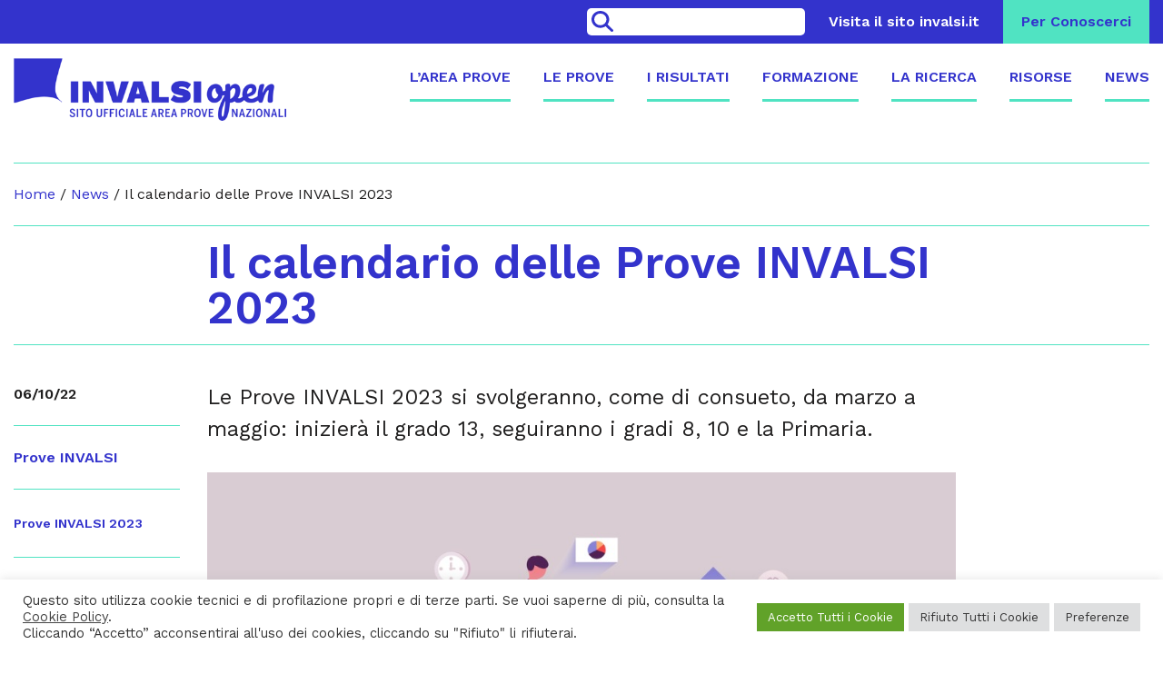

--- FILE ---
content_type: text/html; charset=UTF-8
request_url: https://invalsiopen.it/calendario-prove-invalsi-2023/
body_size: 58072
content:
<!DOCTYPE html>
<html lang="it-IT">
<head>
	<meta charset="UTF-8">
	<meta name="viewport" content="width=device-width, initial-scale=1">
	<link rel="icon" href="https://invalsiopen.it/wp-content/themes/invalsi-open/images/favicon.png" type="image/png" />
	<meta name="google-site-verification" content="AgZZVKURoq4cQsvjlzkS1QgtIuoqq3I2_YhWXSSivJE" />
	<title>Il calendario delle Prove INVALSI 2023 - INVALSIopen</title>
	<meta name='robots' content='index, follow, max-image-preview:large, max-snippet:-1, max-video-preview:-1' />
	<style>img:is([sizes="auto" i], [sizes^="auto," i]) { contain-intrinsic-size: 3000px 1500px }</style>
	
	<!-- This site is optimized with the Yoast SEO plugin v25.2 - https://yoast.com/wordpress/plugins/seo/ -->
	<meta name="description" content="Le Prove INVALSI 2023 si svolgeranno, come di consueto, da marzo a maggio: inizierà il grado 13, seguiranno i gradi 8, 10 e la Primaria." />
	<link rel="canonical" href="https://invalsiopen.it/calendario-prove-invalsi-2023/" />
	<meta property="og:locale" content="it_IT" />
	<meta property="og:type" content="article" />
	<meta property="og:title" content="Il calendario delle Prove INVALSI 2023 - INVALSIopen" />
	<meta property="og:description" content="Le Prove INVALSI 2023 si svolgeranno, come di consueto, da marzo a maggio: inizierà il grado 13, seguiranno i gradi 8, 10 e la Primaria." />
	<meta property="og:url" content="https://invalsiopen.it/calendario-prove-invalsi-2023/" />
	<meta property="og:site_name" content="INVALSIopen" />
	<meta property="article:published_time" content="2022-10-06T09:00:43+00:00" />
	<meta property="article:modified_time" content="2023-09-18T10:01:32+00:00" />
	<meta property="og:image" content="https://invalsiopen.it/wp-content/uploads/2020/09/le-date-delle-prove-invalsi-2021.jpg" />
	<meta property="og:image:width" content="1000" />
	<meta property="og:image:height" content="600" />
	<meta property="og:image:type" content="image/jpeg" />
	<meta name="author" content="INVALSIopen" />
	<meta name="twitter:card" content="summary_large_image" />
	<meta name="twitter:creator" content="@INVALSIopen" />
	<meta name="twitter:site" content="@INVALSIopen" />
	<meta name="twitter:label1" content="Scritto da" />
	<meta name="twitter:data1" content="INVALSIopen" />
	<meta name="twitter:label2" content="Tempo di lettura stimato" />
	<meta name="twitter:data2" content="4 minuti" />
	<script type="application/ld+json" class="yoast-schema-graph">{"@context":"https://schema.org","@graph":[{"@type":"Article","@id":"https://invalsiopen.it/calendario-prove-invalsi-2023/#article","isPartOf":{"@id":"https://invalsiopen.it/calendario-prove-invalsi-2023/"},"author":{"name":"INVALSIopen","@id":"https://www.invalsiopen.it/#/schema/person/de9b351857f57ea48aae94a110f6b0c5"},"headline":"Il calendario delle Prove INVALSI 2023","datePublished":"2022-10-06T09:00:43+00:00","dateModified":"2023-09-18T10:01:32+00:00","mainEntityOfPage":{"@id":"https://invalsiopen.it/calendario-prove-invalsi-2023/"},"wordCount":519,"publisher":{"@id":"https://www.invalsiopen.it/#organization"},"image":{"@id":"https://invalsiopen.it/calendario-prove-invalsi-2023/#primaryimage"},"thumbnailUrl":"https://invalsiopen.it/wp-content/uploads/2020/09/le-date-delle-prove-invalsi-2021.jpg","keywords":["Prove INVALSI 2023"],"articleSection":["News","Prove INVALSI"],"inLanguage":"it-IT"},{"@type":"WebPage","@id":"https://invalsiopen.it/calendario-prove-invalsi-2023/","url":"https://invalsiopen.it/calendario-prove-invalsi-2023/","name":"Il calendario delle Prove INVALSI 2023 - INVALSIopen","isPartOf":{"@id":"https://www.invalsiopen.it/#website"},"primaryImageOfPage":{"@id":"https://invalsiopen.it/calendario-prove-invalsi-2023/#primaryimage"},"image":{"@id":"https://invalsiopen.it/calendario-prove-invalsi-2023/#primaryimage"},"thumbnailUrl":"https://invalsiopen.it/wp-content/uploads/2020/09/le-date-delle-prove-invalsi-2021.jpg","datePublished":"2022-10-06T09:00:43+00:00","dateModified":"2023-09-18T10:01:32+00:00","description":"Le Prove INVALSI 2023 si svolgeranno, come di consueto, da marzo a maggio: inizierà il grado 13, seguiranno i gradi 8, 10 e la Primaria.","breadcrumb":{"@id":"https://invalsiopen.it/calendario-prove-invalsi-2023/#breadcrumb"},"inLanguage":"it-IT","potentialAction":[{"@type":"ReadAction","target":["https://invalsiopen.it/calendario-prove-invalsi-2023/"]}]},{"@type":"ImageObject","inLanguage":"it-IT","@id":"https://invalsiopen.it/calendario-prove-invalsi-2023/#primaryimage","url":"https://invalsiopen.it/wp-content/uploads/2020/09/le-date-delle-prove-invalsi-2021.jpg","contentUrl":"https://invalsiopen.it/wp-content/uploads/2020/09/le-date-delle-prove-invalsi-2021.jpg","width":1000,"height":600},{"@type":"BreadcrumbList","@id":"https://invalsiopen.it/calendario-prove-invalsi-2023/#breadcrumb","itemListElement":[{"@type":"ListItem","position":1,"name":"Home","item":"https://www.invalsiopen.it/"},{"@type":"ListItem","position":2,"name":"News","item":"https://www.invalsiopen.it/categoria/news/"},{"@type":"ListItem","position":3,"name":"Il calendario delle Prove INVALSI 2023"}]},{"@type":"WebSite","@id":"https://www.invalsiopen.it/#website","url":"https://www.invalsiopen.it/","name":"INVALSIopen","description":"Sito Ufficiale dell&#039;Area Prove Nazionali","publisher":{"@id":"https://www.invalsiopen.it/#organization"},"potentialAction":[{"@type":"SearchAction","target":{"@type":"EntryPoint","urlTemplate":"https://www.invalsiopen.it/?s={search_term_string}"},"query-input":{"@type":"PropertyValueSpecification","valueRequired":true,"valueName":"search_term_string"}}],"inLanguage":"it-IT"},{"@type":"Organization","@id":"https://www.invalsiopen.it/#organization","name":"Istituto INVALSI","url":"https://www.invalsiopen.it/","logo":{"@type":"ImageObject","inLanguage":"it-IT","@id":"https://www.invalsiopen.it/#/schema/logo/image/","url":"https://test.invalsi-open.cineca.it/wp-content/uploads/2019/03/logo1000.png","contentUrl":"https://test.invalsi-open.cineca.it/wp-content/uploads/2019/03/logo1000.png","width":1000,"height":150,"caption":"Istituto INVALSI"},"image":{"@id":"https://www.invalsiopen.it/#/schema/logo/image/"},"sameAs":["https://x.com/INVALSIopen","https://www.linkedin.com/company/65892484/","https://www.youtube.com/channel/UCjLPdI35y_o7N5bPkEnB6kA"]},{"@type":"Person","@id":"https://www.invalsiopen.it/#/schema/person/de9b351857f57ea48aae94a110f6b0c5","name":"INVALSIopen","image":{"@type":"ImageObject","inLanguage":"it-IT","@id":"https://www.invalsiopen.it/#/schema/person/image/","url":"https://secure.gravatar.com/avatar/679effc9c851cdd2a739dd35f1831f5267756d571212c4c96b265e48393cda29?s=96&d=mm&r=g","contentUrl":"https://secure.gravatar.com/avatar/679effc9c851cdd2a739dd35f1831f5267756d571212c4c96b265e48393cda29?s=96&d=mm&r=g","caption":"INVALSIopen"}}]}</script>
	<!-- / Yoast SEO plugin. -->


<link rel='dns-prefetch' href='//invalsiopen.it' />
<link rel='dns-prefetch' href='//use.fontawesome.com' />
<link rel='dns-prefetch' href='//www.googletagmanager.com' />
<link rel='stylesheet' id='wp-block-library-css' href='https://invalsiopen.it/wp-includes/css/dist/block-library/style.min.css?ver=6.8.3'  media='all' />
<style id='classic-theme-styles-inline-css' type='text/css'>
/*! This file is auto-generated */
.wp-block-button__link{color:#fff;background-color:#32373c;border-radius:9999px;box-shadow:none;text-decoration:none;padding:calc(.667em + 2px) calc(1.333em + 2px);font-size:1.125em}.wp-block-file__button{background:#32373c;color:#fff;text-decoration:none}
</style>
<style id='global-styles-inline-css' type='text/css'>
:root{--wp--preset--aspect-ratio--square: 1;--wp--preset--aspect-ratio--4-3: 4/3;--wp--preset--aspect-ratio--3-4: 3/4;--wp--preset--aspect-ratio--3-2: 3/2;--wp--preset--aspect-ratio--2-3: 2/3;--wp--preset--aspect-ratio--16-9: 16/9;--wp--preset--aspect-ratio--9-16: 9/16;--wp--preset--color--black: #000000;--wp--preset--color--cyan-bluish-gray: #abb8c3;--wp--preset--color--white: #ffffff;--wp--preset--color--pale-pink: #f78da7;--wp--preset--color--vivid-red: #cf2e2e;--wp--preset--color--luminous-vivid-orange: #ff6900;--wp--preset--color--luminous-vivid-amber: #fcb900;--wp--preset--color--light-green-cyan: #7bdcb5;--wp--preset--color--vivid-green-cyan: #00d084;--wp--preset--color--pale-cyan-blue: #8ed1fc;--wp--preset--color--vivid-cyan-blue: #0693e3;--wp--preset--color--vivid-purple: #9b51e0;--wp--preset--gradient--vivid-cyan-blue-to-vivid-purple: linear-gradient(135deg,rgba(6,147,227,1) 0%,rgb(155,81,224) 100%);--wp--preset--gradient--light-green-cyan-to-vivid-green-cyan: linear-gradient(135deg,rgb(122,220,180) 0%,rgb(0,208,130) 100%);--wp--preset--gradient--luminous-vivid-amber-to-luminous-vivid-orange: linear-gradient(135deg,rgba(252,185,0,1) 0%,rgba(255,105,0,1) 100%);--wp--preset--gradient--luminous-vivid-orange-to-vivid-red: linear-gradient(135deg,rgba(255,105,0,1) 0%,rgb(207,46,46) 100%);--wp--preset--gradient--very-light-gray-to-cyan-bluish-gray: linear-gradient(135deg,rgb(238,238,238) 0%,rgb(169,184,195) 100%);--wp--preset--gradient--cool-to-warm-spectrum: linear-gradient(135deg,rgb(74,234,220) 0%,rgb(151,120,209) 20%,rgb(207,42,186) 40%,rgb(238,44,130) 60%,rgb(251,105,98) 80%,rgb(254,248,76) 100%);--wp--preset--gradient--blush-light-purple: linear-gradient(135deg,rgb(255,206,236) 0%,rgb(152,150,240) 100%);--wp--preset--gradient--blush-bordeaux: linear-gradient(135deg,rgb(254,205,165) 0%,rgb(254,45,45) 50%,rgb(107,0,62) 100%);--wp--preset--gradient--luminous-dusk: linear-gradient(135deg,rgb(255,203,112) 0%,rgb(199,81,192) 50%,rgb(65,88,208) 100%);--wp--preset--gradient--pale-ocean: linear-gradient(135deg,rgb(255,245,203) 0%,rgb(182,227,212) 50%,rgb(51,167,181) 100%);--wp--preset--gradient--electric-grass: linear-gradient(135deg,rgb(202,248,128) 0%,rgb(113,206,126) 100%);--wp--preset--gradient--midnight: linear-gradient(135deg,rgb(2,3,129) 0%,rgb(40,116,252) 100%);--wp--preset--font-size--small: 13px;--wp--preset--font-size--medium: 20px;--wp--preset--font-size--large: 36px;--wp--preset--font-size--x-large: 42px;--wp--preset--spacing--20: 0.44rem;--wp--preset--spacing--30: 0.67rem;--wp--preset--spacing--40: 1rem;--wp--preset--spacing--50: 1.5rem;--wp--preset--spacing--60: 2.25rem;--wp--preset--spacing--70: 3.38rem;--wp--preset--spacing--80: 5.06rem;--wp--preset--shadow--natural: 6px 6px 9px rgba(0, 0, 0, 0.2);--wp--preset--shadow--deep: 12px 12px 50px rgba(0, 0, 0, 0.4);--wp--preset--shadow--sharp: 6px 6px 0px rgba(0, 0, 0, 0.2);--wp--preset--shadow--outlined: 6px 6px 0px -3px rgba(255, 255, 255, 1), 6px 6px rgba(0, 0, 0, 1);--wp--preset--shadow--crisp: 6px 6px 0px rgba(0, 0, 0, 1);}:where(.is-layout-flex){gap: 0.5em;}:where(.is-layout-grid){gap: 0.5em;}body .is-layout-flex{display: flex;}.is-layout-flex{flex-wrap: wrap;align-items: center;}.is-layout-flex > :is(*, div){margin: 0;}body .is-layout-grid{display: grid;}.is-layout-grid > :is(*, div){margin: 0;}:where(.wp-block-columns.is-layout-flex){gap: 2em;}:where(.wp-block-columns.is-layout-grid){gap: 2em;}:where(.wp-block-post-template.is-layout-flex){gap: 1.25em;}:where(.wp-block-post-template.is-layout-grid){gap: 1.25em;}.has-black-color{color: var(--wp--preset--color--black) !important;}.has-cyan-bluish-gray-color{color: var(--wp--preset--color--cyan-bluish-gray) !important;}.has-white-color{color: var(--wp--preset--color--white) !important;}.has-pale-pink-color{color: var(--wp--preset--color--pale-pink) !important;}.has-vivid-red-color{color: var(--wp--preset--color--vivid-red) !important;}.has-luminous-vivid-orange-color{color: var(--wp--preset--color--luminous-vivid-orange) !important;}.has-luminous-vivid-amber-color{color: var(--wp--preset--color--luminous-vivid-amber) !important;}.has-light-green-cyan-color{color: var(--wp--preset--color--light-green-cyan) !important;}.has-vivid-green-cyan-color{color: var(--wp--preset--color--vivid-green-cyan) !important;}.has-pale-cyan-blue-color{color: var(--wp--preset--color--pale-cyan-blue) !important;}.has-vivid-cyan-blue-color{color: var(--wp--preset--color--vivid-cyan-blue) !important;}.has-vivid-purple-color{color: var(--wp--preset--color--vivid-purple) !important;}.has-black-background-color{background-color: var(--wp--preset--color--black) !important;}.has-cyan-bluish-gray-background-color{background-color: var(--wp--preset--color--cyan-bluish-gray) !important;}.has-white-background-color{background-color: var(--wp--preset--color--white) !important;}.has-pale-pink-background-color{background-color: var(--wp--preset--color--pale-pink) !important;}.has-vivid-red-background-color{background-color: var(--wp--preset--color--vivid-red) !important;}.has-luminous-vivid-orange-background-color{background-color: var(--wp--preset--color--luminous-vivid-orange) !important;}.has-luminous-vivid-amber-background-color{background-color: var(--wp--preset--color--luminous-vivid-amber) !important;}.has-light-green-cyan-background-color{background-color: var(--wp--preset--color--light-green-cyan) !important;}.has-vivid-green-cyan-background-color{background-color: var(--wp--preset--color--vivid-green-cyan) !important;}.has-pale-cyan-blue-background-color{background-color: var(--wp--preset--color--pale-cyan-blue) !important;}.has-vivid-cyan-blue-background-color{background-color: var(--wp--preset--color--vivid-cyan-blue) !important;}.has-vivid-purple-background-color{background-color: var(--wp--preset--color--vivid-purple) !important;}.has-black-border-color{border-color: var(--wp--preset--color--black) !important;}.has-cyan-bluish-gray-border-color{border-color: var(--wp--preset--color--cyan-bluish-gray) !important;}.has-white-border-color{border-color: var(--wp--preset--color--white) !important;}.has-pale-pink-border-color{border-color: var(--wp--preset--color--pale-pink) !important;}.has-vivid-red-border-color{border-color: var(--wp--preset--color--vivid-red) !important;}.has-luminous-vivid-orange-border-color{border-color: var(--wp--preset--color--luminous-vivid-orange) !important;}.has-luminous-vivid-amber-border-color{border-color: var(--wp--preset--color--luminous-vivid-amber) !important;}.has-light-green-cyan-border-color{border-color: var(--wp--preset--color--light-green-cyan) !important;}.has-vivid-green-cyan-border-color{border-color: var(--wp--preset--color--vivid-green-cyan) !important;}.has-pale-cyan-blue-border-color{border-color: var(--wp--preset--color--pale-cyan-blue) !important;}.has-vivid-cyan-blue-border-color{border-color: var(--wp--preset--color--vivid-cyan-blue) !important;}.has-vivid-purple-border-color{border-color: var(--wp--preset--color--vivid-purple) !important;}.has-vivid-cyan-blue-to-vivid-purple-gradient-background{background: var(--wp--preset--gradient--vivid-cyan-blue-to-vivid-purple) !important;}.has-light-green-cyan-to-vivid-green-cyan-gradient-background{background: var(--wp--preset--gradient--light-green-cyan-to-vivid-green-cyan) !important;}.has-luminous-vivid-amber-to-luminous-vivid-orange-gradient-background{background: var(--wp--preset--gradient--luminous-vivid-amber-to-luminous-vivid-orange) !important;}.has-luminous-vivid-orange-to-vivid-red-gradient-background{background: var(--wp--preset--gradient--luminous-vivid-orange-to-vivid-red) !important;}.has-very-light-gray-to-cyan-bluish-gray-gradient-background{background: var(--wp--preset--gradient--very-light-gray-to-cyan-bluish-gray) !important;}.has-cool-to-warm-spectrum-gradient-background{background: var(--wp--preset--gradient--cool-to-warm-spectrum) !important;}.has-blush-light-purple-gradient-background{background: var(--wp--preset--gradient--blush-light-purple) !important;}.has-blush-bordeaux-gradient-background{background: var(--wp--preset--gradient--blush-bordeaux) !important;}.has-luminous-dusk-gradient-background{background: var(--wp--preset--gradient--luminous-dusk) !important;}.has-pale-ocean-gradient-background{background: var(--wp--preset--gradient--pale-ocean) !important;}.has-electric-grass-gradient-background{background: var(--wp--preset--gradient--electric-grass) !important;}.has-midnight-gradient-background{background: var(--wp--preset--gradient--midnight) !important;}.has-small-font-size{font-size: var(--wp--preset--font-size--small) !important;}.has-medium-font-size{font-size: var(--wp--preset--font-size--medium) !important;}.has-large-font-size{font-size: var(--wp--preset--font-size--large) !important;}.has-x-large-font-size{font-size: var(--wp--preset--font-size--x-large) !important;}
:where(.wp-block-post-template.is-layout-flex){gap: 1.25em;}:where(.wp-block-post-template.is-layout-grid){gap: 1.25em;}
:where(.wp-block-columns.is-layout-flex){gap: 2em;}:where(.wp-block-columns.is-layout-grid){gap: 2em;}
:root :where(.wp-block-pullquote){font-size: 1.5em;line-height: 1.6;}
</style>
<link rel='stylesheet' id='cookie-law-info-css' href='https://invalsiopen.it/wp-content/plugins/cookie-law-info/legacy/public/css/cookie-law-info-public.css?ver=3.3.6'  media='all' />
<link rel='stylesheet' id='cookie-law-info-gdpr-css' href='https://invalsiopen.it/wp-content/plugins/cookie-law-info/legacy/public/css/cookie-law-info-gdpr.css?ver=3.3.6'  media='all' />
<link rel='stylesheet' id='bootstrap-css' href='https://invalsiopen.it/wp-content/themes/invalsi-open/lib/bootstrap/dist/css/bootstrap.min.css?ver=6.8.3'  media='all' />
<link rel='stylesheet' id='owl-css' href='https://invalsiopen.it/wp-content/themes/invalsi-open/lib/owl-carousel/dist/assets/owl.carousel.css?ver=2.3.4'  media='all' />
<link rel='stylesheet' id='fancybox-css' href='https://invalsiopen.it/wp-content/themes/invalsi-open/lib/fancybox/dist/jquery.fancybox.min.css?ver=3.5.6'  media='all' />
<link rel='stylesheet' id='fontawesome-css' href='https://invalsiopen.it/wp-content/themes/invalsi-open/lib/fontawesome/css/all.min.css?ver=5'  media='all' />
<link rel='stylesheet' id='style-css' href='https://invalsiopen.it/wp-content/themes/invalsi-open/style.css?ver=49'  media='all' />
<!--n2css--><!--n2js--><script type="text/javascript" defer="defer" src="https://invalsiopen.it/wp-includes/js/jquery/jquery.min.js?ver=3.7.1" id="jquery-core-js"></script>
<script type="text/javascript" id="cookie-law-info-js-extra">
/* <![CDATA[ */
var Cli_Data = {"nn_cookie_ids":["CONSENT","CookieLawInfoConsent","cookielawinfo-checkbox-necessary","cookielawinfo-checkbox-functional","cookielawinfo-checkbox-performance","cookielawinfo-checkbox-analytics","cookielawinfo-checkbox-advertisement","cookielawinfo-checkbox-others","yt-remote-device-id","yt.innertube::requests","yt.innertube::nextId","yt-remote-connected-devices","_ga","_gid","_gat_gtag_UA_140912317_1","_ga_5LBB0NMXZR"],"cookielist":[],"non_necessary_cookies":{"necessary":["CookieLawInfoConsent"],"analytics":["CONSENT","_ga","_gid","_gat_gtag_UA_140912317_1","_ga_5LBB0NMXZR"],"advertisement":["yt-remote-device-id","yt.innertube::requests","yt.innertube::nextId","yt-remote-connected-devices"]},"ccpaEnabled":"","ccpaRegionBased":"","ccpaBarEnabled":"","strictlyEnabled":["necessary","obligatoire"],"ccpaType":"gdpr","js_blocking":"1","custom_integration":"","triggerDomRefresh":"","secure_cookies":""};
var cli_cookiebar_settings = {"animate_speed_hide":"500","animate_speed_show":"500","background":"#FFF","border":"#b1a6a6c2","border_on":"","button_1_button_colour":"#61a229","button_1_button_hover":"#4e8221","button_1_link_colour":"#fff","button_1_as_button":"1","button_1_new_win":"","button_2_button_colour":"#333","button_2_button_hover":"#292929","button_2_link_colour":"#444","button_2_as_button":"","button_2_hidebar":"","button_3_button_colour":"#dedfe0","button_3_button_hover":"#b2b2b3","button_3_link_colour":"#333333","button_3_as_button":"1","button_3_new_win":"","button_4_button_colour":"#dedfe0","button_4_button_hover":"#b2b2b3","button_4_link_colour":"#333333","button_4_as_button":"1","button_7_button_colour":"#61a229","button_7_button_hover":"#4e8221","button_7_link_colour":"#fff","button_7_as_button":"1","button_7_new_win":"","font_family":"inherit","header_fix":"","notify_animate_hide":"1","notify_animate_show":"","notify_div_id":"#cookie-law-info-bar","notify_position_horizontal":"right","notify_position_vertical":"bottom","scroll_close":"","scroll_close_reload":"","accept_close_reload":"1","reject_close_reload":"1","showagain_tab":"1","showagain_background":"#fff","showagain_border":"#000","showagain_div_id":"#cookie-law-info-again","showagain_x_position":"100px","text":"#333333","show_once_yn":"","show_once":"10000","logging_on":"","as_popup":"","popup_overlay":"1","bar_heading_text":"","cookie_bar_as":"banner","popup_showagain_position":"bottom-right","widget_position":"left"};
var log_object = {"ajax_url":"https:\/\/invalsiopen.it\/wp-admin\/admin-ajax.php"};
/* ]]> */
</script>
<script type="text/javascript" defer="defer" src="https://invalsiopen.it/wp-content/plugins/cookie-law-info/legacy/public/js/cookie-law-info-public.js?ver=3.3.6" id="cookie-law-info-js"></script>
<script defer crossorigin="anonymous" integrity="sha384-NhxsZw9+Y+PdEOvg8BK3sOUXXTzoRmr4/ncl+Ogurt6kQgJAVJaJ4LFhjD8qXtol" type="text/javascript" defer="defer" src="https://use.fontawesome.com/releases/v6.4.2/js/all.js" id="font-awesome-official-js"></script>
<script defer crossorigin="anonymous" integrity="sha384-qx63XMht9MNrP09QOmEVrRXzomNz1CKA/p07kyef8nQ+qC/FNDZROxdpMzpLVjeD" type="text/javascript" defer="defer" src="https://use.fontawesome.com/releases/v6.4.2/js/v4-shims.js" id="font-awesome-official-v4shim-js"></script>

<!-- Snippet del tag Google (gtag.js) aggiunto da Site Kit -->
<!-- Snippet Google Analytics aggiunto da Site Kit -->
<script type="text/javascript" defer="defer" src="https://www.googletagmanager.com/gtag/js?id=G-5LBB0NMXZR" id="google_gtagjs-js" async></script>
<script type="text/javascript" id="google_gtagjs-js-after">
/* <![CDATA[ */
window.dataLayer = window.dataLayer || [];function gtag(){dataLayer.push(arguments);}
gtag("set","linker",{"domains":["invalsiopen.it"]});
gtag("js", new Date());
gtag("set", "developer_id.dZTNiMT", true);
gtag("config", "G-5LBB0NMXZR");
/* ]]> */
</script>
<link rel="https://api.w.org/" href="https://invalsiopen.it/wp-json/" /><link rel="alternate" title="JSON" type="application/json" href="https://invalsiopen.it/wp-json/wp/v2/posts/23650" /><link rel="EditURI" type="application/rsd+xml" title="RSD" href="https://invalsiopen.it/xmlrpc.php?rsd" />
<link rel='shortlink' href='https://invalsiopen.it/?p=23650' />
<link rel="alternate" title="oEmbed (JSON)" type="application/json+oembed" href="https://invalsiopen.it/wp-json/oembed/1.0/embed?url=https%3A%2F%2Finvalsiopen.it%2Fcalendario-prove-invalsi-2023%2F" />
<link rel="alternate" title="oEmbed (XML)" type="text/xml+oembed" href="https://invalsiopen.it/wp-json/oembed/1.0/embed?url=https%3A%2F%2Finvalsiopen.it%2Fcalendario-prove-invalsi-2023%2F&#038;format=xml" />
<meta name="generator" content="Site Kit by Google 1.165.0" /><link rel="icon" href="https://invalsiopen.it/wp-content/uploads/2020/01/invalsiopen-sito-ufficiale-area-prove-invalsi.png" sizes="32x32" />
<link rel="icon" href="https://invalsiopen.it/wp-content/uploads/2020/01/invalsiopen-sito-ufficiale-area-prove-invalsi.png" sizes="192x192" />
<link rel="apple-touch-icon" href="https://invalsiopen.it/wp-content/uploads/2020/01/invalsiopen-sito-ufficiale-area-prove-invalsi.png" />
<meta name="msapplication-TileImage" content="https://invalsiopen.it/wp-content/uploads/2020/01/invalsiopen-sito-ufficiale-area-prove-invalsi.png" />
</head>

<body class="wp-singular post-template-default single single-post postid-23650 single-format-standard wp-theme-invalsi-open desktop chrome">

	<div class="header-placeholder"></div>

	<div class="topbar py-2 py-lg-0">
		<div class="container">
			<form role="search" method="get" class="search-form" action="https://invalsiopen.it">
				<button class="search-submit">&gt;</button>
				<input type="text" class="search-field" value="" name="s">
				<i class="fas fa-lg fa-search mr-2"></i>
			</form>
			<ul id="menu-servizio" class="service-menu text-right"><li id="menu-item-50" class="menu-item menu-item-type-custom menu-item-object-custom menu-item-50"><a target="_blank" href="http://www.invalsi.it/">Visita il sito invalsi.it</a></li>
<li id="menu-item-51" class="menu-item menu-item-type-post_type menu-item-object-page menu-item-51"><a href="https://invalsiopen.it/per-conoscerci-area-prove-nazionali/">Per Conoscerci</a></li>
</ul>		</div>
	</div>

	<header class="py-3">
		<div class="container">
			<div class="relative">
				<div class="toggle d-lg-none">
					<div class="line"></div>
					<div class="line"></div>
					<div class="line"></div>
				</div>
			</div>
			<div class="row align-items-center justify-content-between">
				<div class="col-lg-4">
					<a class="logo d-block" href="https://invalsiopen.it" title="INVALSIopen">
						<img class="img-fluid" src="https://invalsiopen.it/wp-content/themes/invalsi-open/images/logo.png" srcset="https://invalsiopen.it/wp-content/themes/invalsi-open/images/logo@2x.png 2x" alt="INVALSIopen">
					</a>
				</div>
				<div class="col-lg-8 text-right">
					<ul id="menu-principale" class="main-menu mobile-menu d-lg-block"><li id="menu-item-43" class="menu-item menu-item-type-post_type menu-item-object-page menu-item-43"><a href="https://invalsiopen.it/area-prove/">L’Area Prove</a></li>
<li id="menu-item-45" class="menu-item menu-item-type-post_type menu-item-object-page menu-item-45"><a href="https://invalsiopen.it/prove/">Le Prove</a></li>
<li id="menu-item-22503" class="menu-item menu-item-type-post_type menu-item-object-page menu-item-22503"><a href="https://invalsiopen.it/risultati/">I Risultati</a></li>
<li id="menu-item-15489" class="menu-item menu-item-type-post_type menu-item-object-page menu-item-15489"><a href="https://invalsiopen.it/percorsi-strumenti-invalsi/">Formazione</a></li>
<li id="menu-item-46" class="menu-item menu-item-type-post_type menu-item-object-page menu-item-46"><a href="https://invalsiopen.it/ricerca/">La Ricerca</a></li>
<li id="menu-item-371" class="menu-item menu-item-type-post_type menu-item-object-page menu-item-371"><a href="https://invalsiopen.it/risorse/">Risorse</a></li>
<li id="menu-item-368" class="menu-item menu-item-type-taxonomy menu-item-object-category current-post-ancestor current-menu-parent current-post-parent menu-item-368"><a href="https://invalsiopen.it/categoria/news/">News</a></li>
</ul>				</div>
			</div>
		</div>
	</header>
	<div id="main">

					
				<div class="container">
					<div class="row">
						<div class="col">
							<div class="breadcrumbs">
								<p id="breadcrumbs"><span><span><a href="https://www.invalsiopen.it/">Home</a></span> / <span><a href="https://www.invalsiopen.it/categoria/news/">News</a></span> / <span class="breadcrumb_last" aria-current="page">Il calendario delle Prove INVALSI 2023</span></span></p>							</div>
							<h1>
								<span class="row">
									<span class="col-md-8 offset-md-2">
										Il calendario delle Prove INVALSI 2023									</span>
								</span>
							</h1>
						</div>
					</div>

					<div class="row">
						<div class="col-md-2 order-md-1 order-2">
							<div class="sidebar-news d-none d-md-block mt-5 mt-md-0">
	<div class="date mb-2 mb-md-5">
		06/10/22	</div>
	<hr />
	<ul class="menu menu-sidebar-category py-0 py-md-3">
		<li><a href="https://invalsiopen.it/categoria/news/prove-nazionali-invalsi/">Prove INVALSI</a></li>
	</ul>
	<hr />
	<ul class="menu menu-sidebar-tags my-2 my-md-5">
					<li><a href="https://invalsiopen.it/argomenti/prove-invalsi-2023/">Prove INVALSI 2023</a></li>
			</ul>
	<hr />
</div>						</div>
						<div class="col-md-8 order-md-2 order-1">
							<div class="entry-content">
								
<blockquote class="wp-block-quote is-layout-flow wp-block-quote-is-layout-flow">
<p>Le Prove INVALSI 2023 si svolgeranno, come di consueto, da marzo a maggio: inizierà il grado 13, seguiranno i gradi 8, 10 e la Primaria.</p>
</blockquote>



<figure class="wp-block-image"><img fetchpriority="high" decoding="async" width="1000" height="600" src="https://www.invalsiopen.it/wp-content/uploads/2020/09/le-date-delle-prove-invalsi-2021.jpg" alt="Il calendario delle Prove INVALSI 2023" class="wp-image-14588"/></figure>



<p>Sono state pubblicate le <strong>date delle Prove INVALSI 2023</strong>.</p>



<p>Le classi interessate, come di consueto sono:</p>



<ul class="wp-block-list">
<li>le classi II e V della <strong>Primaria</strong> (<em>gradi 2 </em>e <em>5</em>)</li>



<li>le classi III della <strong>Secondaria di primo grado</strong> (<em>grado 8</em>)</li>



<li>le classi II e V della <strong>Secondaria di secondo grado</strong> (<em>gradi 10</em> e<em> 13</em>)</li>
</ul>



<p>Tutti gli allievi sostengono una Prova di Italiano e una di Matematica; quelli dei gradi 5, 8 e 13 svolgono anche una Prova di Inglese, suddivisa in <em>Reading</em> e <em>Listening</em>.</p>



<p>La modalità di somministrazione cambia a seconda del ciclo d&#8217;istruzione: nella <strong>Scuola primaria</strong> le Prove avvengono simultaneamente nello stesso giorno per ogni materia e alla stessa ora con la tradizionale modalità <em>carta e matita</em>.</p>



<p>La <strong>Scuola secondaria</strong>, invece, utilizza la modalità CBT e svolge le Prove all&#8217;interno di un periodo di somministrazione fissato a livello nazionale. Questa finestra temporale può essere gestita autonomamente da ciascuna scuola, in funzione del numero degli allievi e del numero di computer disponibili.</p>



<p>Le <em>classi campione</em> &#8211; cioè le classi scelte come rappresentative del sistema scolastico italiano e i cui risultati servono come riferimento &#8211; svolgono le Prove in dei giorni specifici definiti a livello nazionale.</p>



<div style="height:50px" aria-hidden="true" class="wp-block-spacer"></div>



<figure class="wp-block-image size-full"><img decoding="async" width="1000" height="800" src="https://www.invalsiopen.it/wp-content/uploads/2022/10/calendario-2023-invalsi.png" alt="Il calendario delle Prove INVALSI 2023" class="wp-image-23839" srcset="https://invalsiopen.it/wp-content/uploads/2022/10/calendario-2023-invalsi.png 1000w, https://invalsiopen.it/wp-content/uploads/2022/10/calendario-2023-invalsi-600x480.png 600w, https://invalsiopen.it/wp-content/uploads/2022/10/calendario-2023-invalsi-150x120.png 150w, https://invalsiopen.it/wp-content/uploads/2022/10/calendario-2023-invalsi-768x614.png 768w" sizes="(max-width: 1000px) 100vw, 1000px" /><figcaption class="wp-element-caption"><em><a href="https://www.invalsiopen.it/wp-content/uploads/2022/10/calendario-2023-invalsi.png" target="_blank" rel="noreferrer noopener">Vedi l&#8217;immagine ingrandita</a><a href="https://www.invalsiopen.it/wp-content/uploads/2021/05/le-date-delle-prove-invalsi-2021-della-scuola-secondaria-aggiornate-al-20-maggio-2021.jpeg" target="_blank" rel="noreferrer noopener"></a></em></figcaption></figure>



<div style="height:50px" aria-hidden="true" class="wp-block-spacer"></div>



<h3 class="wp-block-heading">Le Prove INVALSI dei maturandi</h3>



<blockquote class="wp-block-quote is-style-large is-layout-flow wp-block-quote-is-layout-flow">
<p>Gli studenti del <strong>grado 13</strong> svolgono le Prove INVALSI 2023 dall&#8217;1 al 31 marzo.</p>
</blockquote>



<p>Le scuole possono scegliere in autonomia le giornate per far svolgere le Prove agli allievi delle classi <em>non campione</em>, in una finestra temporale indicata dall’INVALSI all’interno del periodo di somministrazione, definito a livello nazionale.</p>



<p>Le <em>classi campione</em>, invece, partecipano alle Rilevazioni nazionali nei giorni 1, 2, 3 e 6 marzo 2023.</p>



<h3 class="wp-block-heading">Le Prove INVALSI in <em>terza media</em></h3>



<blockquote class="wp-block-quote is-style-large is-layout-flow wp-block-quote-is-layout-flow">
<p>Gli studenti del <strong>grado 8</strong> svolgono le Prove INVALSI 2023 dal 3 al 28 aprile.</p>
</blockquote>



<p>Le <em>classi campione</em>, invece, partecipano alle Rilevazioni nazionali nei giorni 3, 4, 5 e 12 aprile 2023.</p>



<h3 class="wp-block-heading">Le Prove INVALSI della <em>seconda superiore</em></h3>



<p>Anche per questo grado scolastico sia le classi <em>campione&nbsp;</em>sia quelle <em>non campione&nbsp;</em>svolgono le prove in una finestra temporale stabilita dall&#8217;Istituto.</p>



<blockquote class="wp-block-quote is-style-large is-layout-flow wp-block-quote-is-layout-flow">
<p>Gli studenti del <strong>grado 10</strong> svolgono le Prove INVALSI 2023 dall&#8217;11 al 31 maggio.</p>
</blockquote>



<p>Le <em>classi campione</em>, invece, partecipano alle Rilevazioni nazionali nei giorni 11, 12 e 15 maggio 2023.</p>



<h3 class="wp-block-heading">Le Prove INVALSI della Primaria</h3>



<blockquote class="wp-block-quote is-style-large"><p>Gli studenti del <strong>grado 2</strong> e del <strong>grado 5</strong> svolgono le Prove INVALSI 2023 nelle seguenti date:</p><ul><li>Prova di Italiano il 5 maggio (sessione di recupero 12 maggio)</li><li>Prova di Matematica il 9 maggio (sessione di recupero 15 maggio)</li><li>Prova di Inglese (grado 5) il 3 maggio (sessione di recupero 10 maggio)</li></ul></blockquote>



<p>La <strong>Scuola primaria</strong> continua a partecipare alla rilevazione con Prove nella modalità carta-matita, in giornate specifiche per ogni singola disciplina. La Prova di <strong>Inglese</strong> riguarda solo gli alunni delle classi quinte, mentre le Prove di <strong>Italiano</strong> e di <strong>Matematica</strong> riguardano entrambi i gradi scolastici. Solo gli <strong>allievi delle <em>classi campione</em> del grado 2</strong>, al termine della Prova di <strong>Italiano</strong>, svolgono anche la <strong>Prova di Lettura</strong> a tempo (2 minuti).</p>



<h5 class="wp-block-heading">Approfondimenti</h5>



<ul class="wp-block-list">
<li><a href="https://www.invalsiopen.it/risultati/risultati-prove-invalsi-2022/">I Risultati delle Prove INVALSI 2022</a></li>



<li><a href="https://www.invalsiopen.it/wp-content/uploads/2021/02/Le-Prove-INVALSI-nella-scuola-primaria-Una-guida-per-i-genitori.pdf">La Guida alle Prove INVALSI della Primaria</a></li>



<li><a href="https://www.invalsiopen.it/wp-content/uploads/2021/02/Le-Prove-INVALSI-nella-scuola-secondaria-Una-guida-per-i-genitori.pdf">La Guida alle Prove INVALSI della Secondaria</a></li>
</ul>



<hr class="wp-block-separator has-text-color has-alpha-channel-opacity has-background" style="background-color:#3333cc;color:#3333cc"/>



<p style="text-align: center;"><span class="tadv-color" style="color: #5271ff;">Se hai trovato interessante questo contenuto puoi iscriverti alla newsletter mensile di INVALSI</span><em><span class="tadv-color" style="color: #5271ff;">open</span></em><span class="tadv-color" style="color: #5271ff;"> per ricevere via mail i nostri aggiornamenti.</span></p>



<p style="text-align:center"><a target="_blank" rel="noopener noreferrer" class="btn btn-primary" style="background-color:#5271ff;border-color:#5271ff" href="https://www.invalsiopen.it/newsletter"><strong>Voglio ricevere gli aggiornamenti di INVALSIopen</strong></a></p>



<hr class="wp-block-separator has-text-color has-alpha-channel-opacity has-background" style="background-color:#3333cc;color:#3333cc"/>
							</div>
														<div class="share my-3">
	<i class="mr-3 fas fa-share-alt"></i>
	<a class="mr-2 d-inline-block" style="color: #3b5998;" href="https://www.facebook.com/sharer/sharer.php?u=https://invalsiopen.it/calendario-prove-invalsi-2023/" target="_blank">
		<i class="fab fa-lg fa-facebook-square"></i>
	</a>
	<a class="mr-2 d-inline-block" style="color: #1da1f2;" href="https://twitter.com/intent/tweet?url=https://invalsiopen.it/calendario-prove-invalsi-2023/" target="_blank">
		<i class="fa-brands fa-square-x-twitter fa-lg"></i>
	</a>
	<a class="mr-2 d-inline-block" style="color: #007bb5;" href="https://www.linkedin.com/shareArticle?mini=true&url=https://invalsiopen.it/calendario-prove-invalsi-2023/" target="_blank">
		<i class="fab fa-lg fa-linkedin"></i>
	</a>
	<a class="mr-2 d-inline-block" style="color: #25d366;" href="whatsapp://send?text=https://invalsiopen.it/calendario-prove-invalsi-2023/" data-action="share/whatsapp/share">
		<i class="fab fa-lg fa-whatsapp"></i>
	</a>
</div>
						</div>
					</div>

				</div>

					
	</div>

	<footer class="mt-5 py-5">
		<div class="container">
			<div class="row">
				<div class="col-md-5 mb-4">
					<div class="content">
						<h5><i class="far fa-folder-open"></i> Argomenti</h5>
						<div class="row no-gutters">
																																	<div class="col-6 col-md-4">
										<a href="https://invalsiopen.it/argomenti/prove-invalsi-2026/" class="d-block mb-2 p-2 tag">Prove INVALSI 2026</a>
									</div>
																										<div class="col-6 col-md-4">
										<a href="https://invalsiopen.it/argomenti/prove-invalsi-2025/" class="d-block mb-2 p-2 tag">Prove INVALSI 2025</a>
									</div>
																										<div class="col-6 col-md-4">
										<a href="https://invalsiopen.it/argomenti/dispersione-scolastica/" class="d-block mb-2 p-2 tag">Dispersione scolastica</a>
									</div>
																										<div class="col-6 col-md-4">
										<a href="https://invalsiopen.it/argomenti/italiano/" class="d-block mb-2 p-2 tag">Italiano</a>
									</div>
																										<div class="col-6 col-md-4">
										<a href="https://invalsiopen.it/argomenti/matematica/" class="d-block mb-2 p-2 tag">Matematica</a>
									</div>
																										<div class="col-6 col-md-4">
										<a href="https://invalsiopen.it/argomenti/inglese/" class="d-block mb-2 p-2 tag">Inglese</a>
									</div>
																					</div>
					</div>
				</div>
				<div class="offset-md-1 col-md-3 mb-4">
					<div class="content">
						<h5>Visita il sito</h5>
						<a href="http://www.invalsi.it/" target="_blank">
							<img src="https://invalsiopen.it/wp-content/themes/invalsi-open/images/logo-footer.png" srcset="https://invalsiopen.it/wp-content/themes/invalsi-open/images/logo-footer@2x.png 2x" class="img-responsive" alt="logo invalsi footer">
						</a>
					</div>
				</div>
				<div class="col-md-3">
					<div class="content">
						<h5><i class="far fa-user"></i> Contatti</h5>
						<p class="p1"><span class="s1"><strong>INVALSI &#8211; Area 1 Rilevazioni Nazionali</strong></span></p>
<p class="p1"><span class="s1">Per informazioni sulle Prove INVALSI: <a class="s1" href="mailto:proveinvalsi@invalsi.it" target="_blank" rel="noopener">proveinvalsi@invalsi.it</a></span></p>
<p class="p1">Per contattare la Redazione di INVALSI<em>open</em>: <a class="s1" href="mailto:info@invalsiopen.it" target="_blank" rel="noopener">info@invalsiopen.it</a></p>
					</div>
				</div>
			</div>
		</div>
		<span style="position:absolute;bottom:0;right:0;color:transparent">16</span>
	</footer>

	<div class="colophon pt-3 pb-4">
		<div class="container">
			<div class="row">
				<div class="col">
					<div class="content">
						<p class="p1" style="text-align: center;"><span class="s1">® INVALSI – Via Ippolito Nievo, 35 &#8211; 00153 ROMA &#8211; tel. 06 941851 &#8211; fax 06 94185215 &#8211; c.f. 92000450582</span><span class="s2"> |<b> <a href="/cookie-policy/">Cookies</a> &#8211; <a href="/privacy-policy/">Privacy Policy</a></b> &#8211; <b><a href="/photo-credits/">Photo Credits</a></b></span></p>
<p>&nbsp;</p>
<p style="text-align: center;"><a href="http://www.istruzione.it/pon/" target="_blank" rel="noopener"><img loading="lazy" decoding="async" style="max-width: 75%;" src="/wp-content/uploads/2019/05/logo-pon.png" alt="logo PON" width="309" height="72" /></a></p>
					</div>
				</div>
			</div>
		</div>
	</div>

	<script type="speculationrules">
{"prefetch":[{"source":"document","where":{"and":[{"href_matches":"\/*"},{"not":{"href_matches":["\/wp-*.php","\/wp-admin\/*","\/wp-content\/uploads\/*","\/wp-content\/*","\/wp-content\/plugins\/*","\/wp-content\/themes\/invalsi-open\/*","\/*\\?(.+)"]}},{"not":{"selector_matches":"a[rel~=\"nofollow\"]"}},{"not":{"selector_matches":".no-prefetch, .no-prefetch a"}}]},"eagerness":"conservative"}]}
</script>
<!--googleoff: all--><div id="cookie-law-info-bar" data-nosnippet="true"><span><div class="cli-bar-container cli-style-v2"><div class="cli-bar-message">Questo sito utilizza cookie tecnici e di profilazione propri e di terze parti. Se vuoi saperne di più, consulta la <a href="https://www.invalsiopen.it/cookie-policy/" id="CONSTANT_OPEN_URL" class="cli-plugin-main-link">Cookie Policy</a>. <br>Cliccando “Accetto” acconsentirai all'uso dei cookies, cliccando su "Rifiuto" li rifiuterai.</div><div class="cli-bar-btn_container"><a id="wt-cli-accept-all-btn" role='button' data-cli_action="accept_all" class="wt-cli-element medium cli-plugin-button wt-cli-accept-all-btn cookie_action_close_header cli_action_button">Accetto Tutti i Cookie</a> <a role='button' id="cookie_action_close_header_reject" class="medium cli-plugin-button cli-plugin-main-button cookie_action_close_header_reject cli_action_button wt-cli-reject-btn" data-cli_action="reject">Rifiuto Tutti i Cookie</a> <a role='button' class="medium cli-plugin-button cli-plugin-main-button cli_settings_button">Preferenze</a></div></div></span></div><div id="cookie-law-info-again" data-nosnippet="true"><span id="cookie_hdr_showagain">Gestisci il consenso</span></div><div class="cli-modal" data-nosnippet="true" id="cliSettingsPopup" tabindex="-1" role="dialog" aria-labelledby="cliSettingsPopup" aria-hidden="true">
  <div class="cli-modal-dialog" role="document">
	<div class="cli-modal-content cli-bar-popup">
		  <button type="button" class="cli-modal-close" id="cliModalClose">
			<svg class="" viewBox="0 0 24 24"><path d="M19 6.41l-1.41-1.41-5.59 5.59-5.59-5.59-1.41 1.41 5.59 5.59-5.59 5.59 1.41 1.41 5.59-5.59 5.59 5.59 1.41-1.41-5.59-5.59z"></path><path d="M0 0h24v24h-24z" fill="none"></path></svg>
			<span class="wt-cli-sr-only">Chiudi</span>
		  </button>
		  <div class="cli-modal-body">
			<div class="cli-container-fluid cli-tab-container">
	<div class="cli-row">
		<div class="cli-col-12 cli-align-items-stretch cli-px-0">
			<div class="cli-privacy-overview">
				<h4>Panoramica sulla privacy</h4>				<div class="cli-privacy-content">
					<div class="cli-privacy-content-text">Questo sito web utilizza i cookie per migliorare la tua esperienza di navigazione. I cookie che sono categorizzati come necessari sono conservati sul tuo browser e sono necessari per le funzionalità di base del sito. Questo sito utilizza anche cookie di terze parti che ci aiutano ad analizzare e comprendere come viene utilizzato il sito. Questi cookie possono essere conservati sul tuo browser solo col tuo consenso. Puoi scegliere di non dare il consenso per questi cookie, ma questo potrebbe peggiorare la tua esperienza di navigazione.</div>
				</div>
				<a class="cli-privacy-readmore" aria-label="Mostra altro" role="button" data-readmore-text="Mostra altro" data-readless-text="Mostra meno"></a>			</div>
		</div>
		<div class="cli-col-12 cli-align-items-stretch cli-px-0 cli-tab-section-container">
												<div class="cli-tab-section">
						<div class="cli-tab-header">
							<a role="button" tabindex="0" class="cli-nav-link cli-settings-mobile" data-target="necessary" data-toggle="cli-toggle-tab">
								Necessari							</a>
															<div class="wt-cli-necessary-checkbox">
									<input type="checkbox" class="cli-user-preference-checkbox"  id="wt-cli-checkbox-necessary" data-id="checkbox-necessary" checked="checked"  />
									<label class="form-check-label" for="wt-cli-checkbox-necessary">Necessari</label>
								</div>
								<span class="cli-necessary-caption">Sempre abilitato</span>
													</div>
						<div class="cli-tab-content">
							<div class="cli-tab-pane cli-fade" data-id="necessary">
								<div class="wt-cli-cookie-description">
									I cookie necessari sono essenziali per il corretto funzionamento del sito. Questi cookie assicurano le funzionalità di base del sito in maniera anonima.
<table class="cookielawinfo-row-cat-table cookielawinfo-winter"><thead><tr><th class="cookielawinfo-column-1">Cookie</th><th class="cookielawinfo-column-3">Durata</th><th class="cookielawinfo-column-4">Descrizione</th></tr></thead><tbody><tr class="cookielawinfo-row"><td class="cookielawinfo-column-1">cookielawinfo-checkbox-advertisement</td><td class="cookielawinfo-column-3">1 anno</td><td class="cookielawinfo-column-4">Impostato dal plugin GDPR Cookie Consent, questo cookie viene utilizzato per registrare il consenso dell'utente per i cookie nella categoria "Pubblicitari".</td></tr><tr class="cookielawinfo-row"><td class="cookielawinfo-column-1">cookielawinfo-checkbox-analytics</td><td class="cookielawinfo-column-3">1 anno</td><td class="cookielawinfo-column-4">Impostato dal plugin GDPR Cookie Consent, questo cookie viene utilizzato per registrare il consenso dell'utente per i cookie nella categoria "Statistici".</td></tr><tr class="cookielawinfo-row"><td class="cookielawinfo-column-1">cookielawinfo-checkbox-functional</td><td class="cookielawinfo-column-3">1 anno</td><td class="cookielawinfo-column-4">Impostato dal plugin GDPR Cookie Consent, questo cookie viene utilizzato per registrare il consenso dell'utente per i cookie nella categoria "Funzionali".</td></tr><tr class="cookielawinfo-row"><td class="cookielawinfo-column-1">cookielawinfo-checkbox-necessary</td><td class="cookielawinfo-column-3">1 anno</td><td class="cookielawinfo-column-4">Impostato dal plugin GDPR Cookie Consent, questo cookie viene utilizzato per registrare il consenso dell'utente per i cookie nella categoria "Necessari".</td></tr><tr class="cookielawinfo-row"><td class="cookielawinfo-column-1">cookielawinfo-checkbox-others</td><td class="cookielawinfo-column-3">1 anno</td><td class="cookielawinfo-column-4">Impostato dal plugin GDPR Cookie Consent, questo cookie viene utilizzato per registrare il consenso dell'utente per i cookie nella categoria "Altri".</td></tr><tr class="cookielawinfo-row"><td class="cookielawinfo-column-1">cookielawinfo-checkbox-performance</td><td class="cookielawinfo-column-3">1 anno</td><td class="cookielawinfo-column-4">Impostato dal plugin GDPR Cookie Consent, questo cookie viene utilizzato per registrare il consenso dell'utente per i cookie nella categoria "Di preferenza".</td></tr><tr class="cookielawinfo-row"><td class="cookielawinfo-column-1">CookieLawInfoConsent</td><td class="cookielawinfo-column-3">1 anno</td><td class="cookielawinfo-column-4">Registra la scelta effettuata dall'utente relativamente all'accettazione dei cookie. Funziona solo in coordinamento con il cookie principale.</td></tr></tbody></table>								</div>
							</div>
						</div>
					</div>
																	<div class="cli-tab-section">
						<div class="cli-tab-header">
							<a role="button" tabindex="0" class="cli-nav-link cli-settings-mobile" data-target="functional" data-toggle="cli-toggle-tab">
								Funzionali							</a>
															<div class="cli-switch">
									<input type="checkbox" id="wt-cli-checkbox-functional" class="cli-user-preference-checkbox"  data-id="checkbox-functional" checked='checked' />
									<label for="wt-cli-checkbox-functional" class="cli-slider" data-cli-enable="Abilitato" data-cli-disable="Disabilitato"><span class="wt-cli-sr-only">Funzionali</span></label>
								</div>
													</div>
						<div class="cli-tab-content">
							<div class="cli-tab-pane cli-fade" data-id="functional">
								<div class="wt-cli-cookie-description">
									Questi cookie servono a supportare delle funzionalità del sito non essenziali. Queste funzionalità includono l’incorporamento di contenuti come video o post provenienti da altri siti o dai social network.
								</div>
							</div>
						</div>
					</div>
																	<div class="cli-tab-section">
						<div class="cli-tab-header">
							<a role="button" tabindex="0" class="cli-nav-link cli-settings-mobile" data-target="performance" data-toggle="cli-toggle-tab">
								Di preferenza							</a>
															<div class="cli-switch">
									<input type="checkbox" id="wt-cli-checkbox-performance" class="cli-user-preference-checkbox"  data-id="checkbox-performance" checked='checked' />
									<label for="wt-cli-checkbox-performance" class="cli-slider" data-cli-enable="Abilitato" data-cli-disable="Disabilitato"><span class="wt-cli-sr-only">Di preferenza</span></label>
								</div>
													</div>
						<div class="cli-tab-content">
							<div class="cli-tab-pane cli-fade" data-id="performance">
								<div class="wt-cli-cookie-description">
									Questi cookie ci aiutano a conservare le impostazioni personali relative alla navigazione sul sito come ad esempio le preferenze relative alla lingua, così da fornirti una migliore esperienza di navigazione.
								</div>
							</div>
						</div>
					</div>
																	<div class="cli-tab-section">
						<div class="cli-tab-header">
							<a role="button" tabindex="0" class="cli-nav-link cli-settings-mobile" data-target="analytics" data-toggle="cli-toggle-tab">
								Statistici							</a>
															<div class="cli-switch">
									<input type="checkbox" id="wt-cli-checkbox-analytics" class="cli-user-preference-checkbox"  data-id="checkbox-analytics" checked='checked' />
									<label for="wt-cli-checkbox-analytics" class="cli-slider" data-cli-enable="Abilitato" data-cli-disable="Disabilitato"><span class="wt-cli-sr-only">Statistici</span></label>
								</div>
													</div>
						<div class="cli-tab-content">
							<div class="cli-tab-pane cli-fade" data-id="analytics">
								<div class="wt-cli-cookie-description">
									Questi cookie raccolgono informazioni come il numero dei visitatori del sito e quali pagine vengono visualizzate. Questi dati ci aiutano a comprendere il funzionamento del sito e come questo può essere migliorato.
<table class="cookielawinfo-row-cat-table cookielawinfo-winter"><thead><tr><th class="cookielawinfo-column-1">Cookie</th><th class="cookielawinfo-column-3">Durata</th><th class="cookielawinfo-column-4">Descrizione</th></tr></thead><tbody><tr class="cookielawinfo-row"><td class="cookielawinfo-column-1">_ga</td><td class="cookielawinfo-column-3">2 anni</td><td class="cookielawinfo-column-4">Il cookie _ga, installato da Google Analytics, calcola i dati di visitatori, sessioni e campagne e tiene anche traccia dell'utilizzo del sito per il rapporto di analisi del sito. Il cookie memorizza le informazioni in modo anonimo e assegna un numero generato casualmente per riconoscere i visitatori unici.</td></tr><tr class="cookielawinfo-row"><td class="cookielawinfo-column-1">_ga_5LBB0NMXZR</td><td class="cookielawinfo-column-3">2 anni</td><td class="cookielawinfo-column-4">Questo cookie è installato da Google Analytics.</td></tr><tr class="cookielawinfo-row"><td class="cookielawinfo-column-1">_gat_gtag_UA_140912317_1</td><td class="cookielawinfo-column-3">1 minuto</td><td class="cookielawinfo-column-4">Impostato da Google per distinguere gli utenti.</td></tr><tr class="cookielawinfo-row"><td class="cookielawinfo-column-1">_gid</td><td class="cookielawinfo-column-3">1 giorno</td><td class="cookielawinfo-column-4">Installato da Google Analytics, il cookie _gid memorizza informazioni su come i visitatori utilizzano un sito Web, creando anche un rapporto analitico delle prestazioni del sito Web. Alcuni dei dati che vengono raccolti includono il numero dei visitatori, la loro origine e le pagine che visitano in modo anonimo.</td></tr><tr class="cookielawinfo-row"><td class="cookielawinfo-column-1">CONSENT</td><td class="cookielawinfo-column-3">2 anni</td><td class="cookielawinfo-column-4">YouTube imposta questo cookie tramite i propri video incorporati e registra dati statistici anonimi.</td></tr></tbody></table>								</div>
							</div>
						</div>
					</div>
																	<div class="cli-tab-section">
						<div class="cli-tab-header">
							<a role="button" tabindex="0" class="cli-nav-link cli-settings-mobile" data-target="advertisement" data-toggle="cli-toggle-tab">
								Pubblicitari							</a>
															<div class="cli-switch">
									<input type="checkbox" id="wt-cli-checkbox-advertisement" class="cli-user-preference-checkbox"  data-id="checkbox-advertisement" />
									<label for="wt-cli-checkbox-advertisement" class="cli-slider" data-cli-enable="Abilitato" data-cli-disable="Disabilitato"><span class="wt-cli-sr-only">Pubblicitari</span></label>
								</div>
													</div>
						<div class="cli-tab-content">
							<div class="cli-tab-pane cli-fade" data-id="advertisement">
								<div class="wt-cli-cookie-description">
									Il nostro sito potrebbe mostrare annunci pubblicitari. Questi cookie permettono di personalizzare gli annunci che potresti visualizzare per renderli più adatti a te. Questi cookie inoltre permettono di monitorare l’efficienza delle campagne pubblicitarie.Le informazioni conservate in questi cookie possono essere usate da terze parti per mostrarti annunci personalizzati anche su altri siti.
<table class="cookielawinfo-row-cat-table cookielawinfo-winter"><thead><tr><th class="cookielawinfo-column-1">Cookie</th><th class="cookielawinfo-column-3">Durata</th><th class="cookielawinfo-column-4">Descrizione</th></tr></thead><tbody><tr class="cookielawinfo-row"><td class="cookielawinfo-column-1">yt-remote-connected-devices</td><td class="cookielawinfo-column-3">persistente</td><td class="cookielawinfo-column-4">YouTube imposta questo cookie per memorizzare le preferenze video dell'utente che visualizza il video YouTube incorporato.</td></tr><tr class="cookielawinfo-row"><td class="cookielawinfo-column-1">yt-remote-device-id</td><td class="cookielawinfo-column-3">persistente</td><td class="cookielawinfo-column-4">YouTube imposta questo cookie per memorizzare le preferenze video dell'utente che visualizza il video YouTube incorporato.</td></tr><tr class="cookielawinfo-row"><td class="cookielawinfo-column-1">yt.innertube::nextId</td><td class="cookielawinfo-column-3">persistente</td><td class="cookielawinfo-column-4">Questo cookie, impostato da YouTube, registra un ID univoco per memorizzare dati su quali video di YouTube l'utente ha visto.</td></tr><tr class="cookielawinfo-row"><td class="cookielawinfo-column-1">yt.innertube::requests</td><td class="cookielawinfo-column-3">persistente</td><td class="cookielawinfo-column-4">Questo cookie, impostato da YouTube, registra un ID univoco per memorizzare dati su quali video di YouTube l'utente ha visto.</td></tr></tbody></table>								</div>
							</div>
						</div>
					</div>
																	<div class="cli-tab-section">
						<div class="cli-tab-header">
							<a role="button" tabindex="0" class="cli-nav-link cli-settings-mobile" data-target="others" data-toggle="cli-toggle-tab">
								Altri							</a>
															<div class="cli-switch">
									<input type="checkbox" id="wt-cli-checkbox-others" class="cli-user-preference-checkbox"  data-id="checkbox-others" />
									<label for="wt-cli-checkbox-others" class="cli-slider" data-cli-enable="Abilitato" data-cli-disable="Disabilitato"><span class="wt-cli-sr-only">Altri</span></label>
								</div>
													</div>
						<div class="cli-tab-content">
							<div class="cli-tab-pane cli-fade" data-id="others">
								<div class="wt-cli-cookie-description">
									Altre tipologie di cookie che non sono classificabili nelle altre categorie.
								</div>
							</div>
						</div>
					</div>
										</div>
	</div>
</div>
		  </div>
		  <div class="cli-modal-footer">
			<div class="wt-cli-element cli-container-fluid cli-tab-container">
				<div class="cli-row">
					<div class="cli-col-12 cli-align-items-stretch cli-px-0">
						<div class="cli-tab-footer wt-cli-privacy-overview-actions">
						
															<a id="wt-cli-privacy-save-btn" role="button" tabindex="0" data-cli-action="accept" class="wt-cli-privacy-btn cli_setting_save_button wt-cli-privacy-accept-btn cli-btn">ACCETTA E SALVA</a>
													</div>
												<div class="wt-cli-ckyes-footer-section">
							<div class="wt-cli-ckyes-brand-logo">Powered by <a href="https://www.cookieyes.com/"><img src="https://invalsiopen.it/wp-content/plugins/cookie-law-info/legacy/public/images/logo-cookieyes.svg" alt="CookieYes Logo"></a></div>
						</div>
						
					</div>
				</div>
			</div>
		</div>
	</div>
  </div>
</div>
<div class="cli-modal-backdrop cli-fade cli-settings-overlay"></div>
<div class="cli-modal-backdrop cli-fade cli-popupbar-overlay"></div>
<!--googleon: all--><link rel='stylesheet' id='cookie-law-info-table-css' href='https://invalsiopen.it/wp-content/plugins/cookie-law-info/legacy/public/css/cookie-law-info-table.css?ver=3.3.6'  media='all' />
<script type="text/javascript" defer="defer" src="https://invalsiopen.it/wp-content/themes/invalsi-open/lib/fastclick/lib/fastclick.js?ver=1.0.6" id="fastclick-js"></script>
<script type="text/javascript" defer="defer" src="https://invalsiopen.it/wp-content/themes/invalsi-open/lib/bootstrap/dist/js/bootstrap.bundle.min.js?ver=6" id="bootstrap-js"></script>
<script type="text/javascript" defer="defer" src="https://invalsiopen.it/wp-content/themes/invalsi-open/lib/bootstrap/dist/js/dropdown.js?ver=5" id="dropdown-js"></script>
<script type="text/javascript" defer="defer" src="https://invalsiopen.it/wp-content/themes/invalsi-open/lib/owl-carousel/dist/owl.carousel.min.js?ver=2.3.4" id="owl-js"></script>
<script type="text/javascript" defer="defer" src="https://invalsiopen.it/wp-content/themes/invalsi-open/lib/fancybox/dist/jquery.fancybox.min.js?ver=3.5.6" id="fancybox-js"></script>
<script type="text/javascript" defer="defer" src="https://invalsiopen.it/wp-content/themes/invalsi-open/js/script.js?ver=49" id="script-js"></script>


</body>
</html>

--- FILE ---
content_type: text/css
request_url: https://invalsiopen.it/wp-content/themes/invalsi-open/style.css?ver=49
body_size: 59373
content:
/* @override /wp-content/themes/invalsi-open/style.css?ver=44 */

/*
Theme Name: Invalsi Open
Version: 1.0
*/

/* @group fonts */

@import url('https://fonts.googleapis.com/css?family=Work+Sans:400,600');

/* @end */

/* @group structure */

body {
	color: #1f1e1e;
	font-family: 'Work Sans';
	font-size: 18px;
	line-height: 28px;
	font-weight: 400;
}

hr {
	margin: 30px 0;
	border: none;
	height: 1px;
	background: #50E3C2;
}

.img-full {
	display: block;
	max-width: none;
	height: auto;
	width: 100%;
}

/* @end */

/* @group colors */

.blue {
	background: #3333CC;
}

.green {
	background: #50E3C2;
}

.yellow {
	background: #F5A623;
}

.grey {
	background: #C8D0DA;
}

.grey-light {
	background: #F1F4F6;
}

/* @end */

/* @group typography */

a {
	color: #3333CC;
}

a:hover,
a:focus,
a:active {
	color: #3333CC;
}

.btn:hover {
	text-decoration: none;
}

h1,
h2,
h3,
h4,
h5,
h6 {
	color: #3333CC;
}

h1 {
	font-size: 2.778em;
	font-weight: 600;
	border-top: solid 1px #50E3C2;
	border-bottom: solid 1px #50E3C2;
	margin-top: 20px;
	margin-bottom: 40px;
}

h2 {
	font-size: 2.444em;
	font-weight: 600;
}

h3 {
	font-size: 1.889em;
	font-weight: 600;
}

h4 {
	font-size: 1.333em;
	font-weight: 600;
}

h5 {
	font-size: 1.111em;
	font-weight: 600;
}

h6 {
	font-size: 0.778em;
	font-weight: 600;
}

blockquote {
	font-size: 1.444em;
	font-weight: 400;
}

.summary {
	font-size: 1.889em;
	font-weight: 400;
}

.breadcrumbs {
	border-top: solid 1px #50E3C2;
	margin-top: 30px;
	padding-top: 20px;
	font-size: 0.889em;
	font-weight: 400;
}

.dropdown-item {
	white-space: normal !important;
}

figure {
	margin: 30px 0 !important;
}

figcaption {
	color: #3333CC !important;
	line-height: 1.2em;
	font-weight: 600;
	text-align: center !important;
}

.entry-content ul {
	list-style: none;
	padding-left: 12px;
}

.entry-content ul li:before {
	color: #3333CC;
	content: '•';
	font-size: 2em;
	vertical-align: middle;
	margin-right: 10px;
}

.exc p,
.exc-all p,
.entry-content p {
	font-weight: 400;
}

.entry-content b,
.entry-content strong {
	font-weight: 600;
}

.accordeon-content table,
.entry-content table {
	max-width: 100%;
	overflow-x: scroll;
}

/*

h1 {
	font-size: 2.778em;
	line-height: 2.107em;
	font-weight: 600;
	border-top: solid 1px #50E3C2;
	border-bottom: solid 1px #50E3C2;
	margin-top: 20px;
	margin-bottom: 40px;
}

h2 {
	font-size: 2.444em;
	line-height: 1.857em;
	font-weight: 600;
}

h3 {
	font-size: 1.889em;
	line-height: 1.571em;
	font-weight: 600;
}

h4 {
	font-size: 1.333em;
	line-height: 1em;
	font-weight: 600;
}

h5 {
	font-size: 1.111em;
	line-height: 0.893em;
	font-weight: 600;
}

h6 {
	font-size: 0.778em;
	line-height: 0.643em;
	font-weight: 600;
}

blockquote {
	font-size: 1.444em;
	line-height: 1.250em;
	font-weight: 400;
}

.summary {
	font-size: 1.889em;
	line-height: 1.750em;
	font-weight: 400;
}

.breadcrumbs {
	border-top: solid 1px #50E3C2;
	margin-top: 30px;
	padding-top: 20px;
	font-size: 0.889em;
	line-height: 1em;
	font-weight: 400;
}
*/

/* @end */

/* @group header */

.logo {
	position: relative;
	left: -90px;
}

.topbar {
	background: #3333CC;
	color: #fff;
	text-align: right;
	max-height: 51px;
}

.topbar .fa-search {
	position: absolute;
}

.topbar .search-form {
	position: relative;
	max-width: 240px;
	display: inline-block;
}

.topbar .search-form input {
	background: #fff;
	cursor: pointer;
	font-size: 0.9em;
	font-weight: bold;
	color: #3333CC;
	text-transform: uppercase;
	padding-left: 35px;
	height: 30px;
	border-radius: 5px;
	width: 100%;
}

.topbar .search-form svg,
.topbar .search-form i.fa-search {
	position: absolute;
	color: #3333CC;
	top: 3px;
	left: 5px;
	pointer-events: none;
}
.topbar .search-form i.fa-search {
	top:7px;
}

.topbar .service-menu {
	padding: 0;
	margin: 0;
	list-style: none;
	display: inline-block;
}

.topbar .service-menu li {
	display: inline-block;
}

.topbar .service-menu li a {
	color: #fff;
	display: block;
	font-size: 0.889em;
	font-weight: 600;
	padding: 10px 20px;
}

.topbar .service-menu li:last-child {
	background: #50E3C2;
}

.topbar .service-menu li:last-child a {
	color: #3333CC;
}

.wpml-ls-menu-item a {
	padding: 10px 5px !important;
}

header .container {
	position: relative;
}

header .main-menu {
	list-style: none;
	padding: 0;
}

header .main-menu li {
	display: inline-block;
	text-align: center;
	width: 110px;
}

header .main-menu li + li {
	margin-left: 30px;
}

header .main-menu li a {
	display: block;
	padding-bottom: 10px;
	border-bottom: solid 3px #50E3C2;
	font-size: 0.889em;
	font-weight: 600;
	text-transform: uppercase;
	white-space: nowrap;
	transition: all ease-in-out 0.3s;
	-webkit-transition: all ease-in-out 0.3s;
	-moz-transition: all ease-in-out 0.3s;
	-ms-transition: all ease-in-out 0.3s;
	-o-transition: all ease-in-out 0.3s;
}

header .main-menu li:hover a,
header .main-menu li.current-menu-item a,
header .main-menu li.current-page-ancestor a {
	border-color: #3333CC;
	text-decoration: none;
}

.toggle {
	position: absolute;
	display: block;
	top: 12px;
	height: 30px;
	right: 15px;
	width: 40px;
	z-index: 2000;
}

.toggle .line {
	background: #50E3C2;
	display: block;
	margin-bottom: 5px;
	width: 100%;
	height: 4px;
}

/* @end */

/* @group newsletter */

#main .search-field {
	border: solid 1px #ccc;
}

#main .search-submit {
	display: none;
}

input {
	border: none;
	padding: 10px;
	font-size: 1.2em;
}

.mailpoet_submit {
	border: none;
	background: #50E3C2;
	color: #3333CC;
	padding: 10px 20px;
	font-weight: 600;
	text-transform: lowercase;
	font-size: 0.9em;
}

.newsletter {
	background: url('images/bg-newsletter.jpg') no-repeat center;
	background-size: cover;
	color: #fff;
	position: relative;
}

.newsletter a,
.newsletter label {
	color: #fff !important;
	font-weight: normal !important;
}

.newsletter .mailpoet_paragraph input {
	margin: 0 auto;
	max-width: 100%;
}

.newsletter h3 {
	color: #fff !important;
	font-size: 1.2em;
	margin: 15px 0;
}

/* @end */


/* @group footer */

footer {
	border-top: solid 3px #fff;
}

footer,
.colophon {
	background: #3333CC;
	color: #fff;
	font-size: 0.778em;
}

footer h2,
footer h3,
footer h4,
footer h5,
footer h6 {
	color: #fff;
	margin-bottom: 20px;
}

footer h5 {
	font-size: 1.2em;
}

footer a {
	color: #fff;
	text-decoration: underline;
}

footer a:hover {
	color: #fff;
}

footer .tag {
	background: #fff;
	color: #3333CC;
	font-weight: 600;
	font-size: 1.1em;
	margin: 5px;
	white-space: nowrap;
	overflow: hidden;
	text-decoration: none;
	text-overflow: ellipsis;
	text-transform: lowercase;
}

footer .tag:hover {
	color: #3333CC;
}

footer svg {
	font-size: 1.3em !important;
	margin-right: 5px;
    vertical-align: middle;
}

.colophon {
	border-top: solid 1px #fff;
}

.colophon a {
	color: #fff;
	text-decoration: underline;
}

.colophon p {
	margin-bottom: 0;
}

/* @end */

/* @group accordeon */

.accordeon {
	margin-bottom: 30px;
}

.accordeon-title {
	color: #fff;
	font-weight: 600;
	padding: 10px;
	cursor: pointer;
	text-transform: uppercase;
	position: relative;
	padding-right: 30px;
}

.accordeon-title::after {
	content: '+';
	font-size: 1.2em;
	position: absolute;
	top: 0;
	right: 0;
	z-index: 2000;
	margin: 10px;
}

.active .accordeon-title::after {
	content: '-';
}

.accordeon-content {
	font-size: 0.87em;
	border: solid 1px #ccc;
	border-top: none;
	display: none;
	padding: 30px;
}

/* @end */

/* @group box */

.box {
	background: #f4f7fc;
	position: relative;
	width: 100%;
}

.box .wp-post-image {
	height: auto;
	width: 100%;
}

.symbol {
	position: absolute;
}

.last-news {
	background: #f4f7fc;
}

/*
.loop h2 {
	font-size: 1.3em;
	font-weight: 600;	
}

.loop p {
	font-size: 0.9em;
}
*/

.loop-small .exc,
.loop-small .exc-all {
	font-size: 0.85em;
	line-height: 1.35em;
}

.toggle-content .close {
	display: none;
}

.toggle-content.opened .close {
	display: block;
}

.toggle-content.opened .open {
	display: none;
}

.loop .date {
	color: #4A4A4A;
	font-weight: 600;
	font-size: 0.8em;
}

.more-section {
	font-size: 0.85em;
	font-weight: 600;
}

.box-large-section-container {
	background: #3333CC;
}

.box-large-section-container h3,
.box-large-section-container .more-section {
	color: #fff;
}

.loop-large {
	background: #fff;
}

.loop-large .exc {
	max-height: 165px;
	overflow: hidden;	
}

.toggle-content {
	font-weight: bold;
	font-size: 0.8em;
}

.exc-all {
	display: none;
}

/* @end */

/* @group home */

.dropdown-menu.show {
	border: solid 1px #ccc;
	padding: 0 !important;
}

.dropdown-toggle {
	color: #3333CC !important;
	display: block;
	font-weight: 600;
	border-radius: 0 !important;
	border: none !important;
	background: #fff !important;
	width: 100%;
	text-align: left;
}

.dropdown-toggle::after {
	color: #50E3C2;
	font-size: 2em;
	float: right;
	margin-top: 12px;
}

.dropdown-menu {
	background: #C7F0E7;
	border: none;
	border-radius: 0;
	width: 95.7%;
}

.dropdown-menu a {
	color: #3333CC !important;
	font-weight: 600 !important;
	font-size: 1em;
	text-transform: uppercase;
}

.dropdown-menu a:hover {
	background: #fff !important;
}

.dropdown-menu a + a {
	border-top: solid 1px #fff;
}

.stripe-resource h4 {
	position: relative;
	top: 10px;
	font-size: 1.4em;
	margin-bottom: 0;
}

.stripe-resource img {
	font-size: 2em;
	max-width: 50px;
	vertical-align: middle;
	margin-right: 10px;
	position: relative;
	top: -10px;
}

.home .box-section-container.bg-grey {
	background: #c8d0da;
}

.home .box-section-container.bg-grey .box {
	background: #fff;
}

.owl-slider-container {
	background: #61e5c7;
}

.owl-slider h2 {
	font-weight: 600;
	margin-bottom: 50px;
}

.owl-slider .more-slider {
	border: solid 1px;
	padding: 20px 30px;
	font-size: 0.9em;
	font-weight: 600;
}

.more {
	position: absolute;
	bottom: 0;
	right: 0;
	margin: 15px;
}

.loop-large .more {
	right: 15px;
}

.owl-dots {
	display: none;
}

.owl-slider .owl-nav button.owl-next,
.owl-slider .owl-nav button.owl-prev {
	font-weight: 600;
	width: 30px;
	height: 30px;
	line-height: 25px;
	text-align: center;
	color: #3333CC;
	border: solid 2px #3333CC;
	position: absolute;
	top: 50%;
	margin-top: -15px;
}

.owl-slider .owl-nav button.owl-prev {
	left: -60px;
}

.owl-slider .owl-nav button.owl-next {
	right: -60px;
}

.owl-dots {
	text-align: center;
	display: block !important;
}

.owl-dot {
	display: inline-block !important;
	background: #3333CC !important;
	height: 15px;
	width: 15px;
	margin: 10px;
}

.owl-dot.active {
	background: #fff !important;
}

.home footer {
	margin-top: 0 !important;
}

blockquote,
.intro {
	font-weight: 400;
	font-size: 1.3em;
	line-height: 1.5em;
}

.stripe-resource {
	background: #F1F4F6;
	font-size: 0.8em;
}

.home .sidebar .bg-grey {
	display: none;
}

/* @end */

/* @group sidebar */

.widget-sidebar {
	background: #ffe549;
	margin-bottom: 30px;
}

.widget-sidebar.bg-grey {
	background: #EAEAEE;
}

.widget-sidebar h2,
.widget-sidebar h3,
.widget-sidebar h4,
.widget-sidebar h5,
.widget-sidebar h6 {
	color: #3333CC;
	margin-bottom: 15px;
}

.widget-sidebar h3 {
	font-size: 1.3em;
}

.widget-sidebar h4 {
	font-size: 1em;
	font-weight: 600;
}

.widget-sidebar hr {
	background: #3333CC;
	margin: 0;
}

.widget-sidebar img {
	height: auto;
	max-width: 100%;
}

.menu {
	list-style: none;
	padding-left: 0;
}

.menu-sidebar-category li a {
	font-weight: bold;
	font-size: 0.9em;
	text-transform: lowercase;
}

.menu-sidebar-tags li a {
	font-size: 0.8em;
	font-weight: bold;
}

.date {
	font-weight: bold;
	font-size: 0.9em;
}

/* @end */

/* @group archive */

.filter .dropdown {
	border: solid 2px #ccc;
	display: inline-block;
}

.filter .dropdown a {
	font-size: 0.75em !important;
	white-space: nowrap;
}

.filter .dropdown-toggle::after {
	position: relative;
	top: -3px;
}

.filter > span {
	font-size: 0.8em;
}

/* @end */

/* @group single */

.archive h1,
.single h1,
.page h1 {
	padding-top: 15px;
	padding-bottom: 15px;
}

/* @end */

/* @group table */

table {
	font-size: 0.9em;
	margin: 30px 0;
	overflow-x: auto;
	max-width: 100%;
}

table td {
	border: solid 1px #ccc;
	padding: 10px;
}

/* @end */

#mc_embed_signup {
	background-color: transparent !important;
	max-width: 700px;
	margin: 0 auto;
	position: relative;
	z-index: 200;
}

#mc_embed_signup .button {
	border-radius: 0 !important;
	background-color: #50E3C2 !important;
	color: #3333CC !important;
	text-transform: uppercase;
	font-size: 1.2rem;
}

#mc_embed_signup .button:hover {
	background-color: #fff !important;
}

#mc_embed_signup .content__gdpr {
	font-size: 0.8rem;
}

#mc_embed_signup input {
	border-radius: 0 !important;
	color: #3333CC !important;
	border: none !important;
}

.mce_inline_error {
	border-radius: 0 !important;
	background-color: #fff !important;
}

#mce-responses {
	padding: 0 !important;
	margin: 0 !important;
}

#mc_embed_signup #mce-success-response,
#mc_embed_signup #mce-error-response {
	color: #3333CC !important;
	background: #fff !important;
	margin: 0 0 2rem !important;
	padding: 1rem !important;
	width: 100% !important;
}

#mc_embed_signup #mce-error-response {
	color: #f00 !important;
}

@media screen and (max-width: 1499px) {
	
	.logo {
		left: 0;
		max-width: 300px;
	}
	
	header .main-menu li {
		width: auto;
	}

}

@media screen and (max-width: 1199px) {
	
	.logo {
		max-width: 200px;
	}
	
	header .main-menu li + li {
		margin-left: 10px;
	}

}

@media screen and (max-width: 991px) {
	
	.topbar li a {
		display: none !important;
	}
	
	.topbar .search-form {
		display: block;
		max-width: 100% !important;
	}
	
	#menu-item-wpml-ls-3-en {
		display: block !important;
		position: absolute;
		top: 0;
		left: 0;
		z-index: 200;
	}
	
	#menu-item-wpml-ls-3-it {
		display: block !important;
		position: absolute;
		top: 0;
		left: 30px;
		z-index: 200;
	}
	
	header .mobile-menu {
		background-color: #C7F0E7;
		display: none;
		margin-top: 30px;
		margin-bottom: 0;
		padding: 0 !important;
	}
	
	header .mobile-menu li {
		margin: 0 !important;	
		padding: 0 !important;
		display: block;
		width: 100%;
	}

	header .mobile-menu li + li {
		border-top: solid 1px #3333CC;
	}	
	
	header .mobile-menu li a {
		font-size: 1em !important;
	}
	
	header .mobile-menu > li > a {
		font-weight: bold !important;
	}
	
	header .mobile-menu ul {
		margin: 0;
		padding: 0;
	}
	
	header .mobile-menu ul li {
		/*border-bottom: solid 1px #1f1e1e;*/
	}	
	
	header .mobile-menu ul li + li {
		/*border-bottom: solid 1px #1f1e1e;*/
	}

	header .mobile-menu li a {
		border: none;
		font-weight: normal;
		font-size: 0.8em;
		text-align: left;
		line-height: 1.4em !important;
		white-space: normal !important;
		margin: 0 !important;
		padding: 10px !important;
	}
	
	header .mobile-menu .sub-menu li a {
		margin-left: 10px !important;
	}
	
	h1 {
		font-size: 2em !important;
	}

	.sidebar-news hr {
		margin: 10px 0 !important;
	}

	.table-responsive {
		overflow-x: auto;
	}

	.stripe-resource h4 {
		margin-bottom: 30px;
	}

	.stripe-resource img {
		top: 0;
	}

	.home .more-section {
		display: none;
	}

}


@media screen and (max-width: 767px) {
	
}

/*************************/
/*************************/
/*************************/
/* REDAZIONE invalsiopen */
/*************************/
/*************************/
/*************************/

/* min width per il sito a 320px */
body {
    min-width:320px;
}
footer {
	position:relative;
}
img {
	font-size:15px !important;
	font-weight:normal;
	line-height:1em;
}
.fal, .far, .fas {max-width:200px}
.nascosto{display:none !important;}

/* sistemo le liste dentro .entry content */
body .entry-content ul {
	margin-top:15px;
}
body .entry-content ul li {
	padding-bottom:12px;
	line-height:1.2em;
}
body .entry-content ul li a:active,
body .entry-content ul li a:hover {
	text-decoration:underline;
}
body .entry-content ul li:before {
	display:inline-block;
	content: '\00B7';
	margin-right:3px;
	margin-left:-12px;
}

/* fix per l'align delle img */
.wp-block-image > .aligncenter {
	display: block;
	text-align:center;
}
.wp-block-image > .alignleft {
	display: block;
	text-align:left;
}
.wp-block-image > .alignright {
	display: block;
	text-align:right;
}

/* topbar */
body .topbar {
	height:48px;
	max-height:48px;
}
body .topbar .search-form input {
	text-transform:none;
	cursor:text;
}
body .topbar .search-form .search-submit:focus{outline:0;}
body .topbar .search-form .search-submit {
	position:absolute;
	top:0;
	width:32px;
	border-radius:5px;
	border:0 none;
	background:transparent;
	color:transparent;
	cursor:pointer;
}

/* header */
body header .container .toggle {
	z-index:20;
}
body .topbar .service-menu #menu-item-51,
body .topbar .service-menu #menu-item-4705 {
	background:#50E3C2;
}
body .topbar .service-menu #menu-item-51 a,
body .topbar .service-menu #menu-item-4705 a {
	color:#3333CC;
}
body .topbar .service-menu li:last-child {
	background:transparent;
}
body .topbar .service-menu li a {
	display:block !important;
}
body .topbar .wpml-ls-current-language a img {
    box-shadow: 0px 0px 0px 1px #fff;
}

/* HOMESLIDE */
body.home .owl-slider-container .owl-item .slide h2 {
	line-height:1em;
	margin-bottom:30px;
}
body.home .owl-slider-container .owl-item .slide h2 a {
	font-size:30px;
	position:relative;
	top:0;
	left:0;
	cursor:pointer;
	padding:0;
}
body.home .owl-slider-container .more-slider {
	padding:10px 20px;
}
body.home .owl-slider-container .owl-dots {
	position:absolute;
	bottom:0;
	left:0;
	right:0;
}

/* INTRO in homepage */
.intro-container {
	padding-top: 20px !important;
	padding-bottom: 0px !important;
}
.intro-container .row {
	margin:0;
}
.intro-container .intro {
	line-height:1.2em;
}
.intro-container .intro a {
	font-size:40px;
	line-height:.1em;
}

/* TITOLI H1 */
body #main .breadcrumbs+h1 {
	line-height:1em;
}

/* EDITORIALE */
.editoriale-container {
	overflow:hidden;
	padding:0 !important;
	margin:20px 0 0 !important;
	text-align:center;
	background-color:transparent;
	background-image:url(/wp-content/themes/invalsi-open/images/pattern_trasparente.png);
	background-size:auto 100%;
}
.editoriale-container .container .row {
	width:100%;
	margin:0;
}
.editoriale-box {
	width:100%;
	position:relative;
	padding:15px 0;
	background-color:transparent;
}
.editoriale-box a,
.editoriale-box .rr-twitter .fa-twitter {
	transition: color ease-in-out 0.3s;
	-webkit-transition: color ease-in-out 0.3s;
	-moz-transition: color ease-in-out 0.3s;
	-ms-transition: color ease-in-out 0.3s;
	-o-transition: color ease-in-out 0.3s;
}
.editoriale-box a:active,
.editoriale-box a:hover {
	color:#1da1f2;
}
.editoriale-box h4 {
	font-size:45px;
	display:inline-block;
	margin:0;
}
.editoriale-box .img-wrapper {
	background-color:#fff;
	width:60px;
	height:60px;
	margin:0 auto;
	border-radius:50%;
}
.editoriale-box .img-wrapper img {
	display:block;
	width:100%;
}
.editoriale-box .rr-twitter {
	display:inline-block;
	padding:15px 0 0;
}
.editoriale-box .rr-twitter h5 {
	margin:0;
	line-height:.5em;
	font-size:30px;
}
.editoriale-box .rr-twitter em {
	font-size:24px;
	font-style:normal;
	color:#3333CC;
}
.editoriale-box .rr-twitter h5 strong {
	letter-spacing:-1px;
}
.editoriale-box .rr-twitter span {
	font-size:18px;
	font-weight:normal;
	white-space:nowrap;
	letter-spacing:-0.4px;
}
.editoriale-box .rr-twitter .fa-twitter {
	color:#1da1f2;
	font-size:20px;
	display:inline-block;
	position:relative;
	top:-3px;
}
.editoriale-box .rr-twitter .fa-twitter:hover {
	color:#00B6F1;
}
.editoriale-box .editoriale-last {
	padding:15px 0;
}
.editoriale-box .editoriale-last h5 {
	padding:0;
	margin:0;
	font-size:23px;
}
.editoriale-box .editoriale-last h5 a {
	display:block;
	line-height:1em;
}
/* EDITORIALE in homepage */
body.home .editoriale-box {
	margin:0 auto;
}
/* EDITORIALE in sidebar */
body.home .widget-sidebar .editoriale-container {
	display:none;
}
.widget-sidebar.editoriale {
	background-color:transparent;
	background-image:url(/wp-content/themes/invalsi-open/images/pattern_trasparente.png);
}
.widget-sidebar.editoriale .editoriale-container {
	margin-top:0 !important;
}
.widget-sidebar.editoriale .editoriale-container .rr-twitter span {
	display:block;
	padding-top:3px;
}
body.category-95 #main .widget-sidebar.claim {
	display:none;
}
/* PAGINA EDITORIALE - lista (#main) */
body.category-95 #main .breadcrumbs+h1 {
	background: url(/wp-content/themes/invalsi-open/images/pattern_trasparente.png);
	background-size: auto 100%;
	border:0 none;
	padding-left:12px;
}
body.category-95 #main h1 {
	margin-bottom:20px;
}
body.category-95 #main h1+div .exc {
	text-align:justify;
	border-bottom:20px solid transparent;
	padding-bottom:5px;
	border-image:url(/wp-content/themes/invalsi-open/images/pattern_trasparente.png) 100% 1 200 repeat;
	margin-bottom:40px;
}
body.category-95 #main .news-list-row .loop-news .col-md-3 img {
	border:0 none;
}
/* .widget-sidebar.twitter-widget */
.widget-sidebar.twitter-widget {
	background-color:#fff;
	text-align:center;
}
.widget-sidebar.twitter-widget .twitter-timeline-title {
	padding:15px 0 10px;
	color:#1da1f2;
	font-size:22px;
	font-weight:bold;
	background-color:#e5fff9;
}
.widget-sidebar.twitter-widget .twitter-timeline-title a:link,
.widget-sidebar.twitter-widget .twitter-timeline-title a:visited{color:#1da1f2;}
.widget-sidebar.twitter-widget .twitter-timeline-title a:active,
.widget-sidebar.twitter-widget .twitter-timeline-title a:hover{color:#00B6F1;}
.widget-sidebar.twitter-widget .twitter-timeline-wrapper {
	text-align:right;
	background-color:#e5fff9;
}
/* PAGINA EDITORIALE - articolo (#main) */
body #main.editoriale-post .breadcrumbs+h1 {
	background: url(/wp-content/themes/invalsi-open/images/pattern_trasparente.png);
	background-size: auto 100%;
	border:0 none;
	margin-bottom:25px !important;
}
body #main.editoriale-post .wp-block-image {
	margin-top:9px !important;
}
body #main.editoriale-post .breadcrumbs+h1 .col-md-8 {
	margin-left:15px;
	flex:0 1 auto;
	max-width:100%;
}
/* EDITORIALE - mediaqueries */
@media only screen and (min-width:576px) and (max-width:991px) {
	body.page-id-91 #main .widget-sidebar.editoriale {
		width:100%;
	}
}
@media only screen and (max-width:767px) {
	body.home .editoriale-box .rr-twitter h5 span {
		display:block;
		padding-top:3px;
	}
	body #main.editoriale-post > .container > .row+.row > .col-md-2 {
		min-width:320px;
	}
}
@media only screen and (min-width:768px) {
	body.home .editoriale-container {
		background-image:url(/wp-content/themes/invalsi-open/images/pattern_bianco.png);
		background-size:auto 100%;
	}
	body.home .editoriale-box {
		max-width:800px;
		max-height:162px;
		text-align:left;
		padding:15px;
		background-color:#e5fff9;
	}
	body.home .editoriale-box:before {
		content:'';
		position:absolute;
		left:-30px;
		top:0;
		width:0;
		height:0;
		border-top:50px solid transparent;
		border-right:30px solid #e5fff9;
		border-bottom:112px solid transparent;
	}
	body.home .editoriale-box:after {
		content:'';
		position:absolute;
		right:-25px;
		top:0;
		width:0;
		height:0;
		border-top:100px solid transparent;
		border-left:25px solid #e5fff9;
		border-bottom:62px solid transparent;
	}
	body.home .editoriale-box h4 {
		line-height:1em;
		vertical-align:top;
		position:relative;
		top:-4px;
	}
	body.home .editoriale-box .img-wrapper {
		position:absolute;
		right:0;
		top:25px;
	}
	body.home .editoriale-box .rr-twitter {
		max-width:50%;
		text-align:right;
		padding:0;
		vertical-align:top;
		position:relative;
		top:5px;
	}
	body.home .editoriale-box .rr-twitter h5 {
		font-size:34px;
	}
	body.home .editoriale-box .rr-twitter strong {
		line-height:1em;
		display:inline-block;
		color:#3333cc;
	}
	body.home .editoriale-box .rr-twitter span {
		font-size:20px;
	}
	body.home .editoriale-box .editoriale-last {
		text-align:left;
		padding:30px 0 0;
		margin-right:75px;
		border-top:1px solid #3333cc;
		position:relative;
		top:-17px;
	}
	body.home .editoriale-box .editoriale-last a {
		position:relative;
		bottom:-10px;
	}
}
@media only screen and (min-width:992px) {
	body #main.editoriale-post > .container > .row+.row > .col-md-2 {
		order:3;
	   flex: 0 0 25%;
	   max-width: 25%;
	   margin-left:8.333333%;
	}
	body #main.editoriale-post > .container > .row+.row > .col-md-8 {
		
	}
	body.home .editoriale-box .editoriale-last {
		margin-right:130px;
	}
	body.home .editoriale-box .img-wrapper {
		right:35px;
	}
}

/* .widget-sidebar.bg-grey */
.widget-sidebar.bg-grey .px-4 {
	padding-right:0 !important;
}
.widget-sidebar.bg-grey h3 {
	margin-bottom: 0;
	margin-top: 0 !important;
}

/* .widget-sidebar.cover */
.widget-sidebar.cover p {
	margin:0;
}
.widget-sidebar.cover .px-4 {
	padding:1.5rem !important;
}
.widget-sidebar.cover br {
	display:none;
}

/* CUSTOM SIDEBAR */
.custom-sidebar {
	min-height:32px;
	margin:-16px -24px;
	background-color:#fff;
}
.custom-sidebar .widget-sidebar.bg-grey,
.custom-sidebar *:last-child {
	margin-bottom:0;
}

/* INFORMAZIONI, DOCUMENTI, SERVIZI (TENDINA) in homepage */
.home .stripe-resource img {
    top:0;
}
.home .stripe-resource h4 {
    top:0;
    line-height:50px;
}
.home .stripe-resource .btn-group {
	position:relative;
}
.home .stripe-resource .btn-group .dropdown-menu {
	width:100%;
}
.home .stripe-resource .btn-group .dropdown-menu .dropdown-item {
	line-height:1.2em;
	padding:.8rem 1.5rem;
}

/* per evitare il doppio bordo per le pagine senza pagetitle */
.breadcrumbs+h1:empty {
	border-top:0 none;
}

/* per la tendina "filtra per" */
#main .filter .dropdown {
	position:relative;
}s
#main .filter .dropdown .dropdown-toggle {
	min-width:130px;
}
#main .filter .dropdown .dropdown-menu {
	width:100%;
	min-width:0;
	padding:0;
}
#main .filter .dropdown .dropdown-menu .dropdown-item {
	line-height:1.2em;
	padding:.8rem .5rem;
}

/* elementi pagine elenco */
.news-list-row .loop-news .col-md-9 {
	padding-left:0;
}
.news-list-row .loop-news .col-md-9 .loop-text {
	padding:0 !important;
}
.news-list-row .loop-news .col-md-9 .loop-text h4 a {
	display:block;
	line-height:1em;
}
.news-list-row .loop-news .col-md-9 .loop-text .date,
.news-list-row .loop-news .col-md-9 .loop-text .exc p {
	line-height:1.2em;
}

/* pagine elenco (SEARCH, NEWS, DALLA RICERCA, PUBBLICAZIONI */
body.search .loop-news .col-md-3 img,
body.archive .loop-news .col-md-3 img,
body.category-18 .loop-news .col-md-3 img,
body.category-14 .loop-news .col-md-3 img {
    border:1px solid #ccc;
}
body.search .loop-news .col-md-3,
body.archive .loop-news .col-md-3,
body.category-18 .loop-news .col-md-3,
body.category-14 .loop-news .col-md-3 {
	padding-right:10px !important;
}
body.search .loop-news .col-md-3 .mr-3,
body.archive .loop-news .col-md-3 .mr-3,
body.category-18 .loop-news .col-md-3 .mr-3,
body.category-14 .loop-news .col-md-3 .mr-3 {
	margin-right:0 !important;
}

/* PAGINA Per Conoscerci */
body.page-id-12 #main .sidebar .widget-sidebar h2 strong {
	font-size:80%;
}

/* paginazione */
#main .pagination {
	text-align:center;
	margin-bottom:50px;
}

/* YOUTUBE video responsive */
.wp-block-embed-youtube {
	position:relative;
	height:0;
	overflow:visible;
	padding:28.125% 0;
}
.wp-block-embed-youtube .wp-block-embed__wrapper {
	position:absolute;
	top:0;
	left:0;
	width:100%;
	height:100%;
}
.wp-block-embed-youtube .wp-block-embed__wrapper iframe {
	width:100%;
	height:100%;
}

/* cookieconsent */
/* bordino in alto */
.cc-banner.cc-bottom {
    box-shadow: 0 -1px 0 0 #fff;
}
.cc-window[aria-label="cookieconsent"] {
    box-shadow:0 0 0 1px #fff;
}
/* linguetta nel footer solo nella pagina cookie */
body .cc-revoke.cc-bottom {
	display:none;
	border:1px solid #fff;
	border-bottom:0 none;
	text-decoration:none;
}
body.page-id-2314 .cc-revoke.cc-bottom  {
	display:block;
}

/* TAG nel footer */
footer .tag {
	text-transform:inherit;
}

/* tolgo gli underline dai link dove non servono */
a:link,a:visited{}
a:active, a:hover{text-decoration:none;}
body.page-id-91 .accordeon-container a:active, body.page-id-91 .accordeon-container a:hover,
.entry-content p a:active, .entry-content p a:hover,
.entry-content table a:active, .entry-content table a:hover,
footer .col-md-3 a:active, footer .col-md-3 a:hover,
footer+.colophon a:active, footer+.colophon a:hover{text-decoration:underline;}

/* aggiunte stili last-news */
.last-news .container .row {
	position:relative;
}
.last-news .container .row .col-lg-5.mb-3 {
	position:static;
}
.last-news .container .row .col-lg-6.mb-5,
.last-news .container .row .exc {
	margin-bottom:0 !important;
}
.last-news .container .row .exc+a {
	position:absolute;
	bottom:0;
	left:20px;
	margin:0 !important;
}

/* aggiunte stili footer */
footer{border-top-width:1px;}
footer .container .row .col-md-3 {
	width:50%;
	float:left;
}
footer .container .row .mb-4 h5 {
	line-height:24px;
}
footer .container .row .col-md-3.mb-4 h5 {
	margin-bottom:25px;
}
footer .container .row .col-md-3 p br {
	display:none;
}
footer .container .row .col-md-3 p span,
footer .container .row .col-md-3 p strong {
	line-height:1.2rem;
	display:block;
}
footer .container .row .col-md-3 p a span {
	display:inline-block;
}
footer .container .row .col-md-3 p strong {
	padding-bottom:10px;
}

/* pagetitles */
body.archive.category-9 .breadcrumbs+h1:before,
body.archive.category-10 .breadcrumbs+h1:before,
body.archive.category-12 .breadcrumbs+h1:before,
body.archive.category-13 .breadcrumbs+h1:before {
	content:"News: ";
}

/* SERACHRESULTS affiancato ai FILTERS */
body.search #main .container .row .col-md-8 .search-form {
	float:left;
	padding-left:0;
	padding-right:0;
}
body.search #main .container .row .col-md-8 .search-form {
	font-size:16px;
	font-weight:600;
}
body.search #main .container .row .col-md-8 .search-form input {
	font-size:16px;
	font-weight:600;
	max-width:100%;
	border-width:2px;
	padding:4px 10px;
}

/* Photo credits page */
body.page-id-6974 .entry-content {
	font-size:0;
	margin-right:-10px;
}
body.page-id-6974 .entry-content figure {
	max-width:100%;
	padding:0 10px 10px 0;
	margin:0 0 10px 0 !important;
	display:inline-block;
	vertical-align:top;
}
@media only screen and (min-width:576px){body.page-id-6974 .entry-content figure {max-width:50%;}}
body.page-id-6974 .entry-content figure img {
	max-width:100%;
	height:auto;
}
body.page-id-6974 .entry-content figcaption {
	font-weight:normal;
	color:#999 !important;
	font-size:15px;
	font-style:italic;
	padding-top:5px;
}

/* single-post */
body.single-post #main .row .col-md-2 .menu-sidebar-tags li a {
	display:block;
	line-height:1em;
	padding:10px 0;
}
body.single-post #main .row .col-md-2 .sidebar-news > * {
    padding-top: 0 !important;
    padding-bottom: 0 !important;
    margin-top: 0px !important;
    margin-bottom: 20px !important;
}
body.single-post #main .menu-sidebar-category li a {
	text-transform:none;
}

/* MAILUP */
section.newsletter {
	background-size:auto;
	background-color:#3450cd;
	background-repeat:no-repeat;
	background-position:top center;
	padding:0 !important;
	line-height:1em;
	font-size:.8em;
}
section.newsletter a {
	text-decoration:underline;
}
section.newsletter > img {
	max-width:280px;
	padding: 20px 0;
}
section.newsletter #mailup_form_container .asterisk {
	color:#e85c41;
	font-size:14px;
	vertical-align:super;
}
#mailup_form_container {
	text-align:left;
	padding:10px 0 20px;
	max-width:700px;
	margin:0 auto;
	position:relative;
	z-index:200;
}
#mailup_form_container .mailup_form_title {
	margin:0 0 20px 0;
}
#mailup_form_container .mailup_form_title h1 {
	color:#fff;
	font-size:28px;
	margin:0;
	padding:0;
	border:0 none;
	text-align:center;
}
#mailup_form_container p {
	margin:5px 0;
}
#mailup_form_container label {
	margin-bottom:.3em;
}
#mailup_form_container .mailup_form_email input {
	display:block;
	width:100%;
	padding:8px 0;
	text-indent:2%;
	color:#3333CC;
}
#mailup_form_container .mailup_form_email p {
	margin-bottom:10px;
}
#mailup_form_container .mailup_form_checkbox input {
	position:relative;
	bottom:-3px;
	margin:0 5px 0 0;
}
#mailup_form_container .mailup_form_checkbox a {
	position:relative;
	top:-5px;
}
#mailup_form_container .mailup_form_text {
	padding:5px 0 15px;
}
#mailup_form_container .mailup_form_submit button {
	clear:both;
	border:0 none;
	color:#3333CC;
	background-color:#50E3C2;
	transition:all 0.23s ease-in-out 0s;
	cursor:pointer;
	display:inline-block;
	font-size:15px;
	height:32px;
	line-height:32px;
	margin:0 auto;
	padding:0 22px;
	text-align:center;
	text-decoration:none;
	text-transform:uppercase;
	vertical-align:top;
	white-space:nowrap;
	width:auto;	
	font-weight:bold;
}
#mailup_form_container .mailup_form_submit button:hover{background-color:#fff;}

/* NUOVE ICONE FONTAWESOME */
body .fas{font-weight:900;}
body .far{font-weight:400;}
body .fal{font-weight:300;}
.fa-arrow-right {
	font-size:27px;
	display:inline-block;
}
.fa-sign-in-alt,
.fa-hands-helping,
.fa-inbox,
.fa-file-alt,
.fa-list,
.fa-list-alt,
.fa-list-ul,
.fa-copy {
	color:#3333CC;
	font-size:50px;
	vertical-align:middle;
}
.fa-sign-in-alt {
	transform:rotate(90deg);
	padding-bottom:0 !important;
}
.fa-share-alt {
	color:#3333CC;
}
.fa-chevron-right {
	font-size:13px;
}

/* STILE BLOCKQUETES DI WP */
.wp-block-pullquote {
	position:relative;
	text-align:left;
	padding:8px 0 1px;
}
.wp-block-pullquote blockquote p {
	padding:0 0 0 25px;
	line-height:1.4em;
}
.wp-block-pullquote blockquote:before {
	content:url([data-uri]);
	display:inline-block;
	position:absolute;
	width:73px;
	height:57px;
	left:0;
	top:0;
}
.wp-block-pullquote.small {
	margin:0 !important;
	padding-top:0;
}
.wp-block-pullquote.small blockquote p {
	font-size:18px;
}

/* Assestamenti BOOTSTRAP */
body .btn{margin:0 5px 10px 0;text-decoration:none !important;}
body .btn:link,body .btn:vidited{color:#fff;}
body .btn:active,body .btn:hover,body .btn:focus{color:#fff;}
body .btn.btn-primary{background-color:#3333CC;border-color:#3333CC;}
body .btn.btn-primary:hover{background-color:#24248f;border-color:#24248f;}
body .btn.btn-secondary{background-color:#50E3C2;border-color:#50E3C2;}
body .btn.btn-secondary:hover{background-color:#20c7a1;border-color:#20c7a1;}
body .stripe-resource .btn,body .filter .dropdown .btn{margin-bottom:0;}

/* ANCORA AL TOP */
.colophon {
	position:relative;
	z-index:300;
}
#scrolltop {
	position:fixed;
	right:5px;
	bottom:5px;
	text-decoration:none;
	display:block;
	line-height:12px;
	width:30px;
	height:30px;
	display:block;
	text-align:center;
	z-index:50;
}
#scrolltop i {
	font-size:30px;
	color:#fff;
}
#scrolltop i:before {
	text-shadow:0px 0px 3px #3333CC;
}
#scrolltop span {
	display:none;
	font-size:12px;
}
@media only screen and (min-width:992px) {
	#scrolltop {
		display:none;
	}
}

/* stili per imgleft-block */

body .imgleft-block {
	display:block;
}
body .imgleft-block:after {
	display:block;
	clear:both;
	content:'';
}
body .imgleft-block figure {
	margin:0 0 10px 0 !important;
}
body .imgleft-block figure img {
	display:block;
	width:100%;
	padding:5px;
	border:1px solid #ccc;
}
body .imgleft-block p {
	padding:0;
	line-height:1.5em;
}
@media only screen and (min-width:480px) {
	body .imgleft-block figure {
		margin:0 15px 5px 0 !important;
		float:left;
		max-width:25%;
	}
}

/* GERARCHIA TITOLI DEGLI ARTICOLI */
body.single-post .entry-content h1{font-size:50px;}
body.single-post .entry-content h2{font-size:40px;}
body.single-post .entry-content h3{font-size:35px;}
body.single-post .entry-content h4{font-size:30px;}
body.single-post .entry-content h5{font-size:25px;}
body.single-post .entry-content h6{font-size:22px;}

/****************/
/* MEDIAQUERIES */
/****************/
/* GERARCHIA TITOLI DEGLI ARTICOLI */
@media only screen and (max-width:991px) {
	body.single-post .entry-content h1{font-size:40px !important;}
	body.single-post .entry-content h2{font-size:35px !important;}
	body.single-post .entry-content h3{font-size:30px !important;}
	body.single-post .entry-content h4{font-size:25px !important;}
	body.single-post .entry-content h5{font-size:22px !important;}
	body.single-post .entry-content h6{font-size:20px !important;}
}
/* mediaqueries per per mobile < 480 */
@media only screen and (max-width:479px) {
/* pagine elenco (SEARCH, NEWS, DALLA RICERCA, PUBBLICAZIONI */
    body.search .loop-news,
    body.archive .loop-news,
    body.category-18 .loop-news,
    body.category-14 .loop-news {
        max-width: 260px;
        margin:0 auto 30px !important;
    }
    body.search .loop-news .col-md-3 a,
    body.archive .loop-news .col-md-3 a,
    body.category-18 .loop-news .col-md-3 a,
    body.category-14 .loop-news .col-md-3 a {
        margin-right:0 !important;
    }
    body.search .loop-news .col-md-3,
    body.archive .loop-news .col-md-3,
    body.category-18 .loop-news .col-md-3,
    body.category-14 .loop-news .col-md-3,
    body.search .loop-news .col-md-9,
    body.archive .loop-news .col-md-9,
    body.category-18 .loop-news .col-md-9,
    body.category-14 .loop-news .col-md-9 {
        padding-left:0;
        padding-right:0 !important;
        padding-bottom:10px;
    }
	/* aggiungo link e flags in topbar */
	body .topbar .container:after {
		display: block;
		clear: both;
		content: "";
	}
	body .topbar .search-form {
		width:calc(100% - 150px) !important;
		max-width:calc(100% - 150px) !important;
		float:left;
	}
	body .topbar .service-menu {
		width:135px !important;
		max-width:135px !important;
		float:right;
		position: relative;
		top: -8px;
	}
	body .topbar .service-menu li {
		font-size:90%;
	}
	body .topbar .service-menu #menu-item-51,
	body .topbar .service-menu #menu-item-4705 {
		width:auto;
		position:absolute;
		top:0;
		right:0;
	}
	body .topbar .service-menu #menu-item-51 a,
	body .topbar .service-menu #menu-item-4705 a {
		padding:10px 8px;
	}
	body .topbar li:first-child {
		display:none;
	}
}
/* mediaqueries varie per mobile < 575 */
@media only screen and (max-width:575px) {
	.box .content .more,
	.box-large-section-container .loop-text .more {
		display:none !important;
	}
	body.home .box .content {
		padding-bottom:0 !important;
	}
	.box .content p,
	.box-large-section-container .loop-text p {
		margin-bottom:0;
	}
    #main .stripe-resource img {
        margin-bottom:25px;
    }
    #main .stripe-resource h4 {
        line-height:1.2em;
    }
    .intro-container .intro {
    	font-size:20px;
    }
    .intro-container .col-10,
    .intro-container .col-2 {
        max-width:100%;
        flex:0 1 auto;
    }
    .intro-container .col-2 {
        text-align:center;
        margin-top:10px;
    }
    
	/* sidebar */
	.widget-sidebar.bg-grey a img {
		width: 60px;
		margin-right: 10px !important;
	}
	
	/* SERACHRESULTS affiancato ai FILTERS */
	body.search #main .container .row .col-md-8 .search-form {
		margin-top:-28px;
		max-width:53%;
	}
	body.search #main .container .row .col-md-8 .search-form label {
		max-width:100%;
	}
	body.search #main .container .row .col-md-8 .search-form label span {
		display:block;
	}
}
/* mediaqueries per per mobile > 480 < 768 */
@media only screen and (min-width:480px) and (max-width:767px) {
	/* pagine elenco (SEARCH, NEWS, DALLA RICERCA, PUBBLICAZIONI */
    body.search .loop-news .col-md-3,
    body.archive .loop-news .col-md-3,
    body.category-18 .loop-news .col-md-3,
    body.category-14 .loop-news .col-md-3 {
        flex: 0 0 25%;
        max-width: 25%;
        padding-right:0;
    }
    body.search .loop-news .col-md-9,
    body.archive .loop-news .col-md-9,
    body.category-18 .loop-news .col-md-9,
    body.category-14 .loop-news .col-md-9 {
        flex: 0 0 75%;
        max-width: 75%;
    }
	/* colonne */
	#main .row .loop-news .col-md-3 {
		padding-right:0;
	}
	#main .row .loop-news .col-md-9 {
		padding-left:0;
	}
}
/* mediaqueries per per mobile < 768 */
@media only screen and (max-width:767px) {
    body.home .last-news .container {
        position:relative;
    }
    body.home .last-news .container > .row.mb-3 {
        position:absolute;
        top:100px;
        right:15px;
    }
    .sidebar .widget-sidebar hr {
    	  margin-top:15px;
    }
    .sidebar .widget-sidebar.bg-grey hr {
    	  margin-top:auto;
    }
}
/* mediaqueries per per mobile e tablet > 480 < 992 */
@media only screen and (min-width:480px) and (max-width:991px) {
	/* aggiungo link e flags in topbar */
	body .topbar .search-form {
		width:calc(100% - 315px) !important;
		max-width:calc(100% - 315px) !important;
		display:inline-block;
		float:left;
	}
	body .topbar .search-form input[type="search"] {
		max-width:240px !important;
	}
	body .topbar .search-form .fa-search {
		color:#3333CC;
	}
	body .topbar .service-menu {
		width:310px !important;
		max-width:310px !important;
		float: right;
		position: relative;
		top: -8px;
	}
	body .topbar .service-menu li {
		display:inline-block !important;
		font-size:90%;
	}
	body .topbar .service-menu li a {
		padding:10px;
	}
	body .topbar .service-menu #menu-item-wpml-ls-3-en,
	body .topbar .service-menu #menu-item-wpml-ls-3-it {
		left:-1px;
	}
	body .topbar .service-menu #menu-item-wpml-ls-3-it {
		bottom:10px;
	}
}
/* mediaqueries per per mobile > 576 < 768 */
@media only screen and (min-width:576px) and (max-width:767px) {
	#main .sidebar .widget-sidebar {
		padding-top:25px;
		padding-bottom:25px;
	}
}
/* mediaqueries varie per tablet > 576 < 992 */
@media only screen and (min-width:576px) and (max-width:991px) {
	.sidebar .widget-sidebar {
		width:56%;
		float:left;
		padding-top:0 !important;
		padding-bottom:0 !important;
		margin-top:30px;
		margin-bottom:0;
	}
	.sidebar .widget-sidebar.claim h4 {
		margin-bottom: 15px;
		margin-top: 14px;
	}
	body .sidebar .widget-sidebar.bg-grey .px-4 {
		text-align:center;
		padding:.5rem !important;
		padding-right:.5rem !important;
	}
	body .sidebar .widget-sidebar.bg-grey .px-4 img {
		float:none !important;
	}
	body.category-94 #main .widget-sidebar.bg-grey {
		width:100%;
	}
	#main .sidebar .widget-sidebar:last-child {
		width:40%;
		float:right;
		padding-top:0;
		padding-bottom:0;
	}
	#main .sidebar .widget-sidebar:last-child .py-3 {
		padding:20px !important;
	}
	#main .sidebar .widget-sidebar:last-child br {
		display:none;
	}
	#main .sidebar .widget-sidebar:last-child h3 {
		font-size:18px;
		margin:0 0 5px 0;
	}
	#main .sidebar .widget-sidebar.bg-grey,
	#main .sidebar .widget-sidebar.editoriale {
		width:100%;
		float:none;
	}
	#main .widget-sidebar.twitter-widget,
	body.category-95 #main .widget-sidebar.bg-grey,
	body.category-95 #main .widget-sidebar.cover {
		margin:25px auto;
		float:none;
		width:auto;
		max-width:510px;
	}
	#main .sidebar .widget-sidebar.bg-grey a img {
		width: 60px;
		margin-right: 10px !important;
	}
	/* PAGINA Per Conoscerci */
	body.page-id-12 #main .sidebar .widget-sidebar {
		width:100%;
		float:none;
	}
}
/* mediaqueries varie per tablet > 768 < 992 */
@media only screen and (min-width:768px) and (max-width:991px) {
	#main .widget-sidebar {
		width:66%;
	}
	#main .sidebar .widget-sidebar.claim h4 {
		margin-bottom:20px;
	}
	#main .sidebar .widget-sidebar.bg-grey {
		width:100%;
	}
	#main .sidebar .widget-sidebar:last-child {
		width:30%;
	}
    #main .stripe-resource img {
        margin-top:-15px;
        margin-bottom:0;
    }
    #main .stripe-resource h4 {
        line-height:1.2em;
        margin:10px 0 30px;
    }
    #main .box-section-container .container .row .col-md-4,
    #main .box-large-section-container .container .row .col-md-8,
    #main .box-large-section-container .container .row .col-md-3 {
        max-width:100%;
        flex:0 1 auto;
    }
    #main .box-large-section-container .col-md-3.offset-md-1 {
    	  margin-left:0;
    }
    #main .box-large-section-container .col-md-8 P {
    	  line-height:1.2em;
    }
}
/* tolgo doppiacolonna a tablet */
@media only screen and (min-width:768px) and (max-width:991px) {
    #main > .container > .row+.row > .col-md-3,
    #main > .container > .row+.row > .col-md-8 {
	    flex:0 1 auto;
	    max-width:100%;
	    margin-left:0;
    }
    #main > .container > .row+.row > .col-md-3 > .sidebar .widget-sidebar hr {
    	  margin-top:15px;
    }
    #main > .container > .row+.row > .col-md-3 > .sidebar .widget-sidebar.bg-grey .py-3 .row {
        position:relative;
    }
    #main > .container > .row+.row > .col-md-3 > .sidebar .widget-sidebar.bg-grey .py-3 .row .col-6 {
        max-width:100%;
        flex:0 1 auto;
    }
    #main > .container > .row+.row > .col-md-3 > .sidebar .widget-sidebar.bg-grey .py-3 .row .col-6.text-right a {
        position:absolute;
        right:10px;
        bottom:25px;
    }
    #main > .container > .row+.row > .col-md-3 > .sidebar .widget-sidebar.bg-grey hr {
    	  margin-top:auto;
    }
    body .topbar .search-form .fa-search {
    	left:auto;
    	right:205px;
    }
}
/* mediaqueries per topbar e menu mobile e tablet */
@media only screen and (max-width:991px) {
	body .topbar .search-form {
		bottom:-1px;
	}
	body .topbar .search-form .fa-search {
		color:#3333CC;
	}
	body .topbar #menu-item-wpml-ls-3-en,
	body .topbar #menu-item-wpml-ls-3-it {
		left:-10px;
		right:auto;
	}
	body .topbar #menu-item-wpml-ls-3-en {
		top:10px;
		bottom:auto;
	}
	body .topbar #menu-item-wpml-ls-3-it {
		top:auto;
		bottom:-38px;
	}
	body .topbar #menu-item-wpml-ls-3-en a,
	body .topbar #menu-item-wpml-ls-3-it a {
		display:block;
		width:18px;
		height:12px;
		padding:0 !important;
	}
	body .topbar #menu-item-wpml-ls-3-en a img,
	body .topbar #menu-item-wpml-ls-3-it a img {
		display:block;
	}
	header .container .main-menu {
		display:none;
	}
	header .container .mobile-menu li+li {
		border-top:solid 2px #fff;
	}
}
/* mediaqueries per l'homeslide */
@media only screen and (max-width:424px) {
	body.home .owl-slider-container .container {
		padding:0;
	}
	body .owl-slider-container .owl-carousel {
		padding:0 !important;
	}
	body .owl-slider-container .owl-carousel .owl-stage .col-lg-6.mb-0 {
		padding:0;
	}
	body .owl-slider-container .owl-carousel .owl-stage .col-lg-6.mb-0 h2 {
		padding:10px;
		font-size:25px;
	}
	body .owl-slider-container .owl-carousel .owl-stage .col-lg-6.mb-0 h2 a {
		display:block;
		font-size:25px;
	}
	body .owl-slider-container .owl-carousel .owl-dots {
		height:21px;
	}
}
@media only screen and (max-width:575px) {
	body.home .owl-slider-container {
		padding-bottom:68%;
		height:0;
	}
	.owl-slider-container .owl-carousel {
	    padding:1rem 0 !important;
	}
	.owl-slider-container .owl-carousel .slide .col-md-6 h2 {
	    padding:5px 0;
	}
	.owl-slider-container .owl-carousel .slide .col-md-6 a {
	    right:10px;
	    bottom:10px;
	}
}
@media only screen and (min-width:576px) and (max-width:767px) {
	body.home .owl-slider-container{min-height:418px;}
}
@media only screen and (min-width:768px) and (max-width:991px) {
	body.home .owl-slider-container{min-height:526px;}
}
@media only screen and (max-width:991px) {
	.owl-stage .col-lg-6.mb-0 {
		position:absolute;
		top:0;
		left:0;
		right:0;
		bottom:1rem !important;
		z-index:100;
		background:rgb(0,0,0,.5);
		color:#fff;
		max-width:100%;
	}
	.owl-stage .col-lg-6.mb-3 {
	    flex:0 1 auto;
	    max-width:100%;
	}
	.owl-stage .col-lg-6.mb-3 a {
	    display:block;
	}
	.owl-stage .col-lg-6.mb-0 h2,
	.owl-stage .col-lg-6.mb-0 a {
		color:#fff;
		border-color:transparent;
		line-height:1em;
	}
	.owl-stage .col-lg-6.mb-0 h2 {
		font-size:30px;
		padding:20px 10px;
		margin-bottom:0;
	}
	.owl-stage .col-lg-6.mb-0 a {
		font-size:20px;
		padding:5px 10px;
		position:absolute;
		right:10px;
		left:auto;
		bottom:10px;
	}
}
@media only screen and (min-width:992px) and (max-width:1199px) {
	body.home .owl-slider-container{min-height:382px;}
}
@media only screen and (min-width:992px) {
	body.home .owl-slider-container .owl-item .slide h2 a{font-size:44px;}
}
@media only screen and (min-width:1200px) {
	body.home .owl-slider-container{min-height:454px;}
}
/* mediaqueries per SINGLE POST */
@media only screen and (max-width:991px) {
	body.single-post #main h1 .offset-md-2 {
		margin-left:0;
	}
	body.single-post #main .row .col-md-8 {
		order:1;
	}
	body.single-post #main .row .col-md-2 {
		max-width:100%;
		flex:0 1 auto;
		display:flex;
		order:2;
	}
	body.single-post #main .row .col-md-2 .sidebar-news {
		display:block !important;
		width:100%;
		margin-top:10px !important;
	}
}
/* mediaqueries per le doppie colonne */
@media only screen and (min-width:768px) and (max-width:1199px) {
	.box-section-container .loop-text p,
	.box-large-section-container .loop-text p {
		line-height:1.1em;
		margin-bottom:0;
	}
	.box-large-section-container .loop-text {
		margin-left: -15px;
		padding-top: 10px !important;
		padding-bottom: 10px !important;
	}
	.last-news .container .row .exc+a {
		bottom:40px;
		left:auto;
		right:20px;
	}
}
@media only screen and (min-width:768px) and (max-width:1279px) {
	#main .row .loop-news .col-md-3 {
		padding-right:0;
	}
	#main .row .loop-news .col-md-9 {
		padding-left:0;
	}
	#main .row .col-md-3.offset-md-1 {
		margin-left:0 !important;
		flex:0 0 33%;
		max-width:33%;
	}
	.sidebar .widget-sidebar {
		text-align:center;
	}
	.sidebar .widget-sidebar img {
		float:none !important;
		margin:auto !important;
	}
	.sidebar .widget-sidebar hr {
		margin-top:15px;
	}
	.sidebar .widget-sidebar.bg-grey .px-4 {
   		padding-right: 1.5rem!important;
	}
	.sidebar .widget-sidebar.bg-grey hr {
		margin-top:auto;
	}
}
@media only screen and (min-width:992px) {
	.owl-slider-container > .container {
		padding-left:5px;
		padding-right:5px;
	}
	.owl-slider-container > .container .owl-carousel .owl-item {
		padding-left:10px;
		padding-right:10px;
	}
}
/* mediaqueries per super widescreen */
@media only screen and (min-width:1500px) and (max-width:1581px) {
    header .logo {
        left:0;
    }
}

/* accordeontabs */
.accordeontabs {
	position:relative;
	background:#f6f6f6;
}
.accordeontabs:after {
	content:"Fai clic sui livelli";
	position:absolute;
	top:0;
	left:120px;
	right:0;
	bottom:0;
	text-align:left;
	line-height:200px;
	color:#999;
	font-size:16px;
	font-weight:bold;
}
.accordeontabs .accordeon {
	margin:0;
	position:static;
}
.accordeontabs .accordeon-title {
	width:100px;
	padding:0;
	text-align:center;
}
.accordeontabs .accordeon-title:hover {
	opacity:.7;
}
.accordeontabs .accordeon-title:after {
	display:none;
}
.accordeontabs .accordeon-content {
	position:absolute;
	top:0;
	right:0;
	bottom:0;
	width:calc( 100% - 100px );
	height:100%;
	overflow:auto;
	padding:0;
	border-top-width:1px;
	border-top-style:solid;
	border-left-width:0;
	background:#fff;
	z-index:3;
}
.accordeontabs .accordeon.active .accordeon-title {
	opacity:.7;
}
.accordeontabs .accordeon .inner {
	padding:10px;
	font-size:90%;
	line-height:1.2em;
}
.accordeontabs .accordeon .inner:after {
	display: block;
	clear: both;
	content: "";
}
.accordeontabs .accordeon .accordeon-content .inner {
	padding:5px;
}
.accordeontabs .accordeon .inner h6 {
	font-size:16px !important;
	margin-bottom:3px;
	text-align:center;
}
.accordeontabs .accordeon .inner p {
	margin-bottom:5px;
}
.accordeontabs .accordeon .inner .first {
	padding:0 5px;
}
.accordeontabs .accordeon .inner .second {
	padding:0 5px;
}
/*horizontal*/
.accordeontabs.horizontal {
	height:250px;
}
.accordeontabs.horizontal:after {
	left:20px;
}
.accordeontabs.horizontal .accordeon .accordeon-title {
	width:58px;
	z-index:3;
}
.accordeontabs.horizontal .accordeon .accordeon-title .inner {
	font-size:60%;
}
.accordeontabs.horizontal .accordeon .accordeon-content {
	top:32px;
	left:0;
	right:0;
	bottom:0;
	width:100%;
	height:calc( 250px - 32px);
	border-left-width:1px;
}
.accordeontabs.horizontal .accordeon .accordeon-title{position:absolute;}
.accordeontabs.horizontal .accordeon+.accordeon .accordeon-title{left:58px;}
.accordeontabs.horizontal .accordeon+.accordeon+.accordeon .accordeon-title{left:116px;}
.accordeontabs.horizontal .accordeon+.accordeon+.accordeon+.accordeon .accordeon-title{left:174px;}
.accordeontabs.horizontal .accordeon+.accordeon+.accordeon+.accordeon+.accordeon .accordeon-title{left:232px;}
.accordeontabs.horizontal .accordeon+.accordeon+.accordeon+.accordeon+.accordeon+.accordeon .accordeon-title{left:290px;}
.accordeontabs.horizontal .accordeon+.accordeon+.accordeon+.accordeon+.accordeon+.accordeon+.accordeon .accordeon-title{left:348px;}
.accordeontabs.horizontal .accordeon+.accordeon+.accordeon+.accordeon+.accordeon+.accordeon+.accordeon+.accordeon .accordeon-title{left:406px;}
@media only screen and (min-width:576px) {
	.accordeontabs:after {
		content:"Fai clic sui livelli per leggere le descrizioni";
	}
	.accordeontabs.horizontal .accordeon .accordeon-title {
		width:100px;
	}
	.accordeontabs.horizontal .accordeon .accordeon-title .inner {
		padding:10px;
		font-size:90%;
	}
	.accordeontabs.horizontal .accordeon .accordeon-content {
		top:38px;
		height:calc( 250px - 38px);
	}
	.accordeontabs.horizontal .accordeon+.accordeon .accordeon-title{left:100px;}
	.accordeontabs.horizontal .accordeon+.accordeon+.accordeon .accordeon-title{left:200px;}
	.accordeontabs.horizontal .accordeon+.accordeon+.accordeon+.accordeon .accordeon-title{left:300px;}
	.accordeontabs.horizontal .accordeon+.accordeon+.accordeon+.accordeon+.accordeon .accordeon-title{left:400px;}
	.accordeontabs.horizontal .accordeon+.accordeon+.accordeon+.accordeon+.accordeon+.accordeon .accordeon-title{left:500px;}
	.accordeontabs.horizontal .accordeon+.accordeon+.accordeon+.accordeon+.accordeon+.accordeon+.accordeon .accordeon-title{left:600px;}
	.accordeontabs.horizontal .accordeon+.accordeon+.accordeon+.accordeon+.accordeon+.accordeon+.accordeon+.accordeon .accordeon-title{left:700px;}
}
@media only screen and (min-width:992px) {
	.accordeontabs .accordeon .inner .first {
		float:left;
		width:50%;
		padding:0 5px;
	}
	.accordeontabs .accordeon .inner .second {
		float:right;
		width:50%;
		padding:0 5px;
	}
}

--- FILE ---
content_type: application/javascript
request_url: https://invalsiopen.it/wp-content/themes/invalsi-open/js/script.js?ver=49
body_size: 3038
content:
var risorsa = "-";
function my_accordeon($title) {
	if($title.parent().hasClass('active')) {
		$title.parent().removeClass('active').find('.accordeon-content').slideUp();
	} else {
		jQuery('.accordeon-title').parent().removeClass('active').find('.accordeon-content').slideUp();
		$title.parent().toggleClass('active').find('.accordeon-content').slideToggle();
		
		// solo nella pagina RISORSE
		if(jQuery('body').hasClass('page-id-91')) {
			risorsa = $title.parent().attr('id').replace(/-/g,' ');
			gtag('event', risorsa, {
				'event_category':'Risorse',
				'event_label':'Risorsa visitata'
			});
		};
		
	}
};

$homeslider = jQuery('.owl-slider');

jQuery(document).ready(function($){

	FastClick.attach(document.body);

	$('.search-field').attr('type', 'search');

	$('.toggle').click(function(e) {
		e.preventDefault();
		$('header .main-menu').slideToggle();
	});

	$('.toggle-content').click(function(e) {
		e.preventDefault();
		$(this).toggleClass('opened');
		$(this).parent().find('.exc-all').slideToggle();
	});

	// istanzio l'accordeon
	$('.accordeon-title').click(function(e) {
		e.preventDefault();
		my_accordeon($(this));
	});
	
	// Detect dei click a risorse esterne
	$('a[target="_blank"]').click(function(e) {

		var temp_url = $(this).attr('href');
		var tempPlace = 'somewhere';
		var tempHost;
		
		if($(this).parents('.topbar').length) {
			tempPlace = 'topbar';
		} else if($(this).parents('.sidebar').length) {
			tempPlace = 'sidebar';
		} else if($(this).parents('footer').length) {
			tempPlace = 'footer';
		} else if($(this).parents('.accordeon').length) {
			tempPlace = 'risorse/#'+$(this).parents('.accordeon').attr('id');
		} else if($(this).parents('.entry-content').length) {
			tempPlace = 'content';
		}else if($(this).parents('#main').length) {
			tempPlace = 'main';
		};
		
		tempHost = (new URL(temp_url).hostname).toString();
		gtag('event', 'Da '+tempPlace+' ('+temp_url +')', {
			'event_category':'Link esterno',
			'event_label':tempHost
		});
		
	});
	
	// RISORSE E RISULTATI in widget-sidebar
	var tempZone;
	$('.sidebar a[href*="/ricerca"],.sidebar a[href*="/risorse"]').click(function(e) {
		if($(this).attr('href').indexOf('risorse')!=-1) {
			tempZone = 'RISORSE';
		} else if($(this).attr('href').indexOf('ricerca')!=-1) {
			tempZone = 'RICERCA';
		}
		gtag('event', tempZone+' in Sidebar', {
			'event_category':'Sidebar link',
			'event_label':'Sidebar link cliccato'
		});
	});

});

// WINDOW LOAD
jQuery(window).load(function(){

	// Istanzio l'accordeon in RISORSE
	if(jQuery('body').hasClass('page-id-91')) {
		if(window.location.hash) {
			my_accordeon(jQuery(window.location.hash).find('.accordeon-title'));
		}
	};
	
	// istanzio l'homeslider
	if($homeslider.length) {
		$homeslider.owlCarousel({
			items:1,
			nav:false,
			dots:true,
			autoplay:true,
			autoplayTimeout:10000,
			autoplayHoverPause:true,
			loop:true
		});
	};
	
});

// on resize
jQuery(window).resize(function(){
	if($homeslider.length) {
		$homeslider.trigger('refresh.owl.carousel');
	}
});